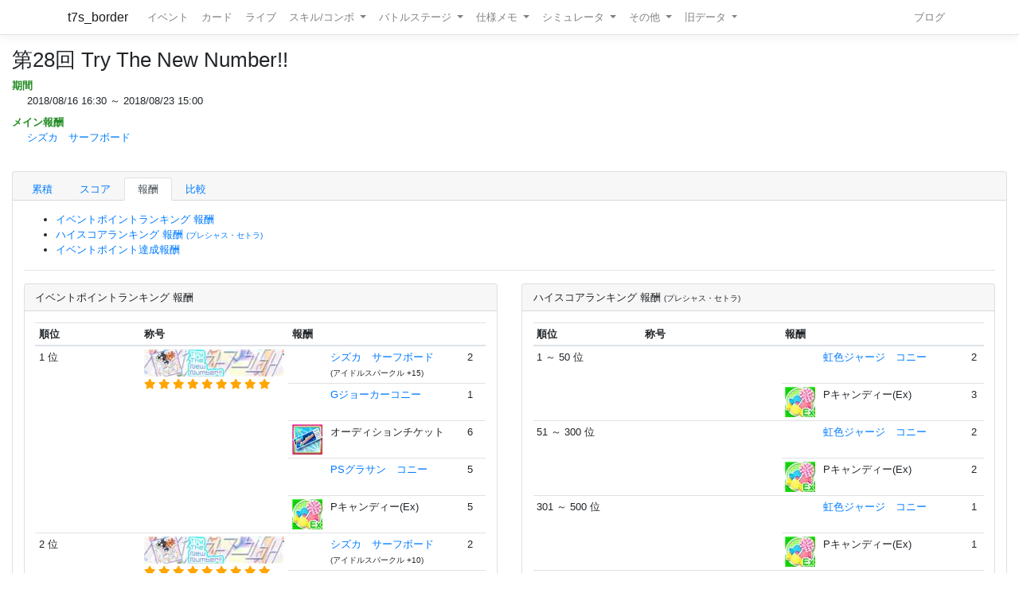

--- FILE ---
content_type: text/html; charset=utf-8
request_url: https://t7s.azurewebsites.net/event/reward/169
body_size: 12259
content:
<!DOCTYPE html>
<html>
<head>
    <meta charset="utf-8" />
    <meta name="viewport" content="width=device-width, initial-scale=1.0" />

        <title>&#x7B2C;28&#x56DE; Try The New Number!! - Tokyo 7th シスターズ イベントボーダー情報</title>
    
    
    
        <script src="https://cdnjs.cloudflare.com/ajax/libs/jquery/3.3.1/jquery.min.js" crossorigin="anonymous" integrity="sha256-FgpCb/KJQlLNfOu91ta32o/NMZxltwRo8QtmkMRdAu8=">
        </script>
<script>(window.jQuery||document.write("\u003Cscript src=\u0022/lib/jquery/dist/jquery.min.js\u0022 crossorigin=\u0022anonymous\u0022 integrity=\u0022sha256-FgpCb/KJQlLNfOu91ta32o/NMZxltwRo8QtmkMRdAu8=\u0022\u003E\u003C/script\u003E"));</script>
        <link rel="stylesheet" href="https://cdnjs.cloudflare.com/ajax/libs/twitter-bootstrap/4.1.3/css/bootstrap.min.css" crossorigin="anonymous" integrity="sha256-eSi1q2PG6J7g7ib17yAaWMcrr5GrtohYChqibrV7PBE=" />
<meta name="x-stylesheet-fallback-test" content="" class="sr-only" /><script>!function(a,b,c,d){var e,f=document,g=f.getElementsByTagName("SCRIPT"),h=g[g.length-1].previousElementSibling,i=f.defaultView&&f.defaultView.getComputedStyle?f.defaultView.getComputedStyle(h):h.currentStyle;if(i&&i[a]!==b)for(e=0;e<c.length;e++)f.write('<link href="'+c[e]+'" '+d+"/>")}("position","absolute",["/lib/bootstrap/dist/css/bootstrap.min.css"], "rel=\u0022stylesheet\u0022 crossorigin=\u0022anonymous\u0022 integrity=\u0022sha256-eSi1q2PG6J7g7ib17yAaWMcrr5GrtohYChqibrV7PBE=\u0022 ");</script>
        <script src="https://d3js.org/d3.v3.min.js"></script>
        <script type="text/javascript" src="https://cdnjs.cloudflare.com/ajax/libs/jquery.tablesorter/2.31.1/js/jquery.tablesorter.min.js"></script>
        <script type="text/javascript" src="https://cdnjs.cloudflare.com/ajax/libs/jquery.tablesorter/2.31.1/js/extras/jquery.metadata.min.js"></script>
        <script src="https://cdnjs.cloudflare.com/ajax/libs/echarts/5.4.3/echarts.min.js"></script>
        <link rel="stylesheet" href="/lib/font-awesome/css/font-awesome.css" />
        <link rel="stylesheet" href="https://use.fontawesome.com/releases/v5.8.1/css/all.css" integrity="sha384-50oBUHEmvpQ+1lW4y57PTFmhCaXp0ML5d60M1M7uH2+nqUivzIebhndOJK28anvf" crossorigin="anonymous">
        <link rel="stylesheet" href="/lib/nvd3/nv.d3.css" />
    
    <link rel="stylesheet" href="/css/site.css" />
    <link rel="stylesheet" href="/css/t7s-border.min.css" />
    
    <script src="/lib/nvd3/nv.d3.js?v=LSJZLlL6JgSJC-BzQeGmjh4ld3s-cofkn-D7pwNMXj8"></script>
</head>
<body>
    <header>
        <nav class="navbar navbar-expand-lg navbar-light bg-white text-dark border-bottom box-shadow mb-3">
            <div class="container">
                <a class="navbar-brand" href="/">t7s_border</a>
                <button class="navbar-toggler" type="button" data-toggle="collapse" data-target=".navbar-collapse" aria-controls="navbarSupportedContent"
                        aria-expanded="false" aria-label="Toggle navigation">
                    <span class="navbar-toggler-icon"></span>
                </button>
                <div class="navbar-collapse collapse d-lg-inline-flex">
                    <ul class="navbar-nav flex-grow-1 mr-auto">
                        <li class="nav-item">
                            <a class="nav-link" href="/event">イベント</a>
                        </li>
                        <li class="nav-item">
                            <a class="nav-link" href="/card">カード</a>
                        </li>
                        <li class="nav-item">
                            <a class="nav-link" href="/live">ライブ</a>
                        </li>
                        <li class="nav-item dropdown">
                            <a class="nav-link dropdown-toggle" href="#" id="navbarSkillComboDropdown" role="button" data-toggle="dropdown" aria-haspopup="true" aria-expanded="false">
                                スキル/コンボ
                            </a>
                            <div class="dropdown-menu" aria-labelledby="navbarSkillComboDropdown">
                                <a class="dropdown-item" href="/skill/leader">リーダースキル</a>
                                <a class="dropdown-item" href="/skill/member">メンバースキル</a>
                                <a class="dropdown-item" href="/skill/liveleader">ライブリーダースキル</a>
                                <a class="dropdown-item" href="/skill/livemember">ライブメンバースキル (7レーン)</a>
                                <a class="dropdown-item" href="/skill/livemember/classic">ライブメンバースキル (2レーン)</a>
                                <div class="dropdown-divider"></div>
                                <a class="dropdown-item" href="/combo">コンボ</a>
                                <a class="dropdown-item" href="/combo/calc">コンボ計算式</a>
                            </div>
                        </li>
                        <li class="nav-item dropdown">
                            <a class="nav-link dropdown-toggle" href="#" id="navbarBattleStageDropdown" role="button" data-toggle="dropdown" aria-haspopup="true" aria-expanded="false">
                                バトルステージ
                            </a>
                            <div class="dropdown-menu" aria-labelledby="navbarBattleStageDropdown">
                                <a class="dropdown-item" href="/battlestage/scout">ボス情報/スカウトバトル</a>
                                <a class="dropdown-item" href="/battlestage/legend">ボス情報/レジェンド</a>
                                <div class="dropdown-divider"></div>
                                <a class="dropdown-item" href="/battlestage/typeattackup">タイプ指定ATK UP カード一覧</a>
                            </div>
                        </li>
                        <li class="nav-item dropdown">
                            <a class="nav-link dropdown-toggle" href="#" id="navbarMemoDropdown" role="button" data-toggle="dropdown" aria-haspopup="true" aria-expanded="false">
                                仕様メモ
                            </a>
                            <div class="dropdown-menu" aria-labelledby="navbarMemoDropdown">
                                <a class="dropdown-item" href="/memo/battle">バトル関連</a>
                                <a class="dropdown-item" href="/memo/livestage2">ライブステージ</a>
                                <a class="dropdown-item" href="/memo/sparkle2">アイドルスパークル</a>
                                <a class="dropdown-item" href="/memo/ing/description2">i-n-g</a>
                                <div class="dropdown-divider"></div>
                                <a class="dropdown-item" href="/memo/battlive">VS B-A-T-T-L-I-V-E-!!</a>
                                <a class="dropdown-item" href="/memo/battlivesp">VS B-A-T-T-L-I-V-E-!! SP</a>
                                <a class="dropdown-item" href="/memo/perform">パフォーマッチ</a>
                                <a class="dropdown-item" href="/memo/nnlive">Try The New Number</a>
                                <a class="dropdown-item" href="/memo/livejack">7th Live Jack</a>
                                <a class="dropdown-item" href="/memo/livefesta">7th Live Festa</a>
                                <a class="dropdown-item" href="/memo/raid2">レイドイベント</a>
                                <a class="dropdown-item" href="/memo/episode">エピソードイベント</a>
                                <a class="dropdown-item" href="/memo/medlive">M-E-D-L-I-V-E-!!</a>
                                <a class="dropdown-item" href="/memo/guerrilla">GUERRILLA-SONIC!!</a>
                                <a class="dropdown-item" href="/memo/sisters">We are SISTERS!!</a>
                            </div>
                        </li>
                        <li class="nav-item dropdown">
                            <a class="nav-link dropdown-toggle" href="#" id="navbarDropdown" role="button" data-toggle="dropdown" aria-haspopup="true" aria-expanded="false">
                                シミュレータ
                            </a>
                            <div class="dropdown-menu" aria-labelledby="navbarSimulatorDropdown">
                                <a class="dropdown-item" href="/simulator/live">ライブステージシミュレータ</a>
                                <a class="dropdown-item" href="/simulator/battle">バトルシミュレータ</a>
                            </div>
                        </li>
                        <li class="nav-item dropdown">
                            <a class="nav-link dropdown-toggle" href="#" id="navbarDropdown" role="button" data-toggle="dropdown" aria-haspopup="true" aria-expanded="false">
                                その他
                            </a>
                            <div class="dropdown-menu" aria-labelledby="navbarDropdown">
                                <a class="dropdown-item" href="/level/player">プレイヤー経験値</a>
                                <a class="dropdown-item" href="/level/card">カード経験値</a>
                                <a class="dropdown-item" href="/level/ing">i-n-g経験値</a>
                                <div class="dropdown-divider"></div>
                                <a class="dropdown-item" href="/live/maxattack">最高ATK編成</a>
                                <div class="dropdown-divider"></div>
                                <a class="dropdown-item" href="/ing/ornament">コーデアイテム</a>
                                <a class="dropdown-item" href="/prize/starticket">スターチケット</a>
                                <a class="dropdown-item" href="/episode/intimate">親密度エピソード</a>
                                <a class="dropdown-item" href="/event/history">過去イベント履歴</a>
                            </div>
                        </li>
                        <li class="nav-item dropdown">
                            <a class="nav-link dropdown-toggle" href="#" id="navbarDropdown" role="button" data-toggle="dropdown" aria-haspopup="true" aria-expanded="false">
                                旧データ
                            </a>
                            <div class="dropdown-menu" aria-labelledby="navbarSimulatorDropdown">
                                <a class="dropdown-item" href="/scout">スカウト</a>
                                <a class="dropdown-item" href="/scout/daily">デイリースカウト</a>
                                <a class="dropdown-item" href="/scout/daily/boss">デイリースカウト/ボス</a>
                                <a class="dropdown-item" href="/scout/daily/history">デイリースカウト/ドロップ履歴</a>
                                <a class="dropdown-item" href="/scout/free">フリースカウト</a>
                                <a class="dropdown-item" href="/scout/collect">コレクト</a>
                                <a class="dropdown-item" href="/scout/character">キャラクター別ドロップ</a>
                                <div class="dropdown-divider"></div>
                                <a class="dropdown-item" href="/memo/livestage">仕様メモ/ライブステージ</a>
                                <a class="dropdown-item" href="/memo/raid">仕様メモ/レイドイベント</a>
                                <a class="dropdown-item" href="/memo/sparkle">仕様メモ/アイドルスパークル</a>
                                <a class="dropdown-item" href="/memo/ing/description">仕様メモ/i-n-g</a>
                                <a class="dropdown-item" href="/memo/bighalllive">仕様メモ/BIG HALL LIVE</a>
                                <div class="dropdown-divider"></div>
                                <a class="dropdown-item" href="/audition">その他/Special 7th Audition</a>
                            </div>
                        </li>
                    </ul>
                
                    <ul class="navbar-nav">
                        <li class="nav-item">
                            <a class="nav-link" href="http://t7s-border.hatenablog.jp/">ブログ</a>
                        </li>
                    </ul>
                </div>
            </div>
        </nav>
    </header>
    <div class="container-fluid">
        <main role="main" class="pb-3">
            
            <h2>&#x7B2C;28&#x56DE; Try The New Number!!</h2>


<dl class="event-info">
    <dt>期間</dt>
    <dd>
        2018/08/16 16:30 ～ 2018/08/23 15:00
    </dd>
    <dt>メイン報酬</dt>
    <dd>

        <a href="/card/467">
            &#x30B7;&#x30BA;&#x30AB;&#x3000;&#x30B5;&#x30FC;&#x30D5;&#x30DC;&#x30FC;&#x30C9;
        </a>
    </dd>
    
</dl>

            <hr style="visibility: hidden"/>

            

<div class="card">
    <div class="card-header">
        <ul class="nav nav-tabs card-header-tabs">
                <li class="nav-item">
                    <a class="nav-link " href="/event/169/0">&#x7D2F;&#x7A4D;</a>
                </li>
                <li class="nav-item">
                    <a class="nav-link " href="/event/169/2">&#x30B9;&#x30B3;&#x30A2;</a>
                </li>
            <li class="nav-item">
                <a class="nav-link active" href="/event/reward/169">報酬</a>
            </li>





            <li class="nav-item">
                <a class="nav-link " href="/event/compare/169">比較</a>
            </li>
        </ul>
    </div>

    <div class="card-body">


    <ul>
                <li>
                    <a href=#ranking-0-1>
                        &#x30A4;&#x30D9;&#x30F3;&#x30C8;&#x30DD;&#x30A4;&#x30F3;&#x30C8;&#x30E9;&#x30F3;&#x30AD;&#x30F3;&#x30B0; 報酬
                    </a>
                </li>
                <li>
                    <a href=#ranking-2-1>
                        &#x30CF;&#x30A4;&#x30B9;&#x30B3;&#x30A2;&#x30E9;&#x30F3;&#x30AD;&#x30F3;&#x30B0; 報酬 <small>(&#x30D7;&#x30EC;&#x30B7;&#x30E3;&#x30B9;&#x30FB;&#x30BB;&#x30C8;&#x30E9;)</small>
                    </a>
                </li>

            <li>
                <a href=#normal-0-1>
&#x30A4;&#x30D9;&#x30F3;&#x30C8;&#x30DD;&#x30A4;&#x30F3;&#x30C8;&#x9054;&#x6210;&#x5831;&#x916C;&#xD;&#xA;                </a>
            </li>
    </ul>




<hr />



<div class="row">
        <div class="col-12 col-xl-6">
            <a id=ranking-0-1></a>

            



<div class="card">
    <div class="card-header">&#x30A4;&#x30D9;&#x30F3;&#x30C8;&#x30DD;&#x30A4;&#x30F3;&#x30C8;&#x30E9;&#x30F3;&#x30AD;&#x30F3;&#x30B0; 報酬 <small></small></div>
    <div class="card-body">
        <table class="table table-sm">
            <colgroup span="1"></colgroup>
            <colgroup span="1" class="honor-image"></colgroup>
            <colgroup span="1" class="item-image"></colgroup>

            <thead>
                <tr>
                    <th>順位</th>
                    <th>称号</th>
                    <th colspan="3">報酬</th>
                </tr>
            </thead>

                    <tr>
                                <td rowspan="5">1 位</td>
                            <td class="mx-auto" style="width: 176px;" rowspan=5>


<div class="honor-image honor-image-03" style="background-position: -1760px -102px;" title="&#x7B2C;28&#x56DE; Try The New Number!!&#x3000;1&#x4F4D;"></div>
                                        <div>
                                                <i class="fa fa-star honor-rarity-star" aria-hidden="true"></i>
                                                <i class="fa fa-star honor-rarity-star" aria-hidden="true"></i>
                                                <i class="fa fa-star honor-rarity-star" aria-hidden="true"></i>
                                                <i class="fa fa-star honor-rarity-star" aria-hidden="true"></i>
                                                <i class="fa fa-star honor-rarity-star" aria-hidden="true"></i>
                                                <i class="fa fa-star honor-rarity-star" aria-hidden="true"></i>
                                                <i class="fa fa-star honor-rarity-star" aria-hidden="true"></i>
                                                <i class="fa fa-star honor-rarity-star" aria-hidden="true"></i>
                                                <i class="fa fa-star honor-rarity-star" aria-hidden="true"></i>
                                        </div>
                            </td>
                        <td>
                            



    <div class="card-face-image " style="background-position: -228px -874px;" title="&#x30B7;&#x30BA;&#x30AB;&#x3000;&#x30B5;&#x30FC;&#x30D5;&#x30DC;&#x30FC;&#x30C9;"></div>



                        </td>
                        <td>
                            
        <a href="/card/467">
            &#x30B7;&#x30BA;&#x30AB;&#x3000;&#x30B5;&#x30FC;&#x30D5;&#x30DC;&#x30FC;&#x30C9;
        </a>
            <br />
            <small>
                (&#x30A2;&#x30A4;&#x30C9;&#x30EB;&#x30B9;&#x30D1;&#x30FC;&#x30AF;&#x30EB; &#x2B;15)
            </small>

                        </td>
                        <td>
                            2
                        </td>
                    </tr>
                    <tr>
                        <td>
                            



    <div class="card-face-image " style="background-position: -266px -4256px;" title="G&#x30B8;&#x30E7;&#x30FC;&#x30AB;&#x30FC;&#x30B3;&#x30CB;&#x30FC;"></div>



                        </td>
                        <td>
                            
        <a href="/card/2248">
            G&#x30B8;&#x30E7;&#x30FC;&#x30AB;&#x30FC;&#x30B3;&#x30CB;&#x30FC;
        </a>

                        </td>
                        <td>
                            1
                        </td>
                    </tr>
                    <tr>
                        <td>
                            



<div class="item-image item-image-01" style="background-position: -190px -38px;" title="&#x30AA;&#x30FC;&#x30C7;&#x30A3;&#x30B7;&#x30E7;&#x30F3;&#x30C1;&#x30B1;&#x30C3;&#x30C8;"></div>


                        </td>
                        <td>
                            
&#x30AA;&#x30FC;&#x30C7;&#x30A3;&#x30B7;&#x30E7;&#x30F3;&#x30C1;&#x30B1;&#x30C3;&#x30C8;
                        </td>
                        <td>
                            6
                        </td>
                    </tr>
                    <tr>
                        <td>
                            



    <div class="card-face-image " style="background-position: -228px -4028px;" title="PS&#x30B0;&#x30E9;&#x30B5;&#x30F3;&#x3000;&#x30B3;&#x30CB;&#x30FC;"></div>



                        </td>
                        <td>
                            
        <a href="/card/2127">
            PS&#x30B0;&#x30E9;&#x30B5;&#x30F3;&#x3000;&#x30B3;&#x30CB;&#x30FC;
        </a>

                        </td>
                        <td>
                            5
                        </td>
                    </tr>
                    <tr>
                        <td>
                            



<div class="item-image item-image-01" style="background-position: -608px 0px;" title="P&#x30AD;&#x30E3;&#x30F3;&#x30C7;&#x30A3;&#x30FC;(Ex)"></div>


                        </td>
                        <td>
                            
P&#x30AD;&#x30E3;&#x30F3;&#x30C7;&#x30A3;&#x30FC;(Ex)
                        </td>
                        <td>
                            5
                        </td>
                    </tr>
                    <tr>
                                <td rowspan="5">2 位</td>
                            <td class="mx-auto" style="width: 176px;" rowspan=5>


<div class="honor-image honor-image-03" style="background-position: -1760px -102px;" title="&#x7B2C;28&#x56DE; Try The New Number!!&#x3000;2&#x4F4D;"></div>
                                        <div>
                                                <i class="fa fa-star honor-rarity-star" aria-hidden="true"></i>
                                                <i class="fa fa-star honor-rarity-star" aria-hidden="true"></i>
                                                <i class="fa fa-star honor-rarity-star" aria-hidden="true"></i>
                                                <i class="fa fa-star honor-rarity-star" aria-hidden="true"></i>
                                                <i class="fa fa-star honor-rarity-star" aria-hidden="true"></i>
                                                <i class="fa fa-star honor-rarity-star" aria-hidden="true"></i>
                                                <i class="fa fa-star honor-rarity-star" aria-hidden="true"></i>
                                                <i class="fa fa-star honor-rarity-star" aria-hidden="true"></i>
                                                <i class="fa fa-star honor-rarity-star" aria-hidden="true"></i>
                                        </div>
                            </td>
                        <td>
                            



    <div class="card-face-image " style="background-position: -228px -874px;" title="&#x30B7;&#x30BA;&#x30AB;&#x3000;&#x30B5;&#x30FC;&#x30D5;&#x30DC;&#x30FC;&#x30C9;"></div>



                        </td>
                        <td>
                            
        <a href="/card/467">
            &#x30B7;&#x30BA;&#x30AB;&#x3000;&#x30B5;&#x30FC;&#x30D5;&#x30DC;&#x30FC;&#x30C9;
        </a>
            <br />
            <small>
                (&#x30A2;&#x30A4;&#x30C9;&#x30EB;&#x30B9;&#x30D1;&#x30FC;&#x30AF;&#x30EB; &#x2B;10)
            </small>

                        </td>
                        <td>
                            2
                        </td>
                    </tr>
                    <tr>
                        <td>
                            



    <div class="card-face-image " style="background-position: -266px -4256px;" title="G&#x30B8;&#x30E7;&#x30FC;&#x30AB;&#x30FC;&#x30B3;&#x30CB;&#x30FC;"></div>



                        </td>
                        <td>
                            
        <a href="/card/2248">
            G&#x30B8;&#x30E7;&#x30FC;&#x30AB;&#x30FC;&#x30B3;&#x30CB;&#x30FC;
        </a>

                        </td>
                        <td>
                            1
                        </td>
                    </tr>
                    <tr>
                        <td>
                            



<div class="item-image item-image-01" style="background-position: -190px -38px;" title="&#x30AA;&#x30FC;&#x30C7;&#x30A3;&#x30B7;&#x30E7;&#x30F3;&#x30C1;&#x30B1;&#x30C3;&#x30C8;"></div>


                        </td>
                        <td>
                            
&#x30AA;&#x30FC;&#x30C7;&#x30A3;&#x30B7;&#x30E7;&#x30F3;&#x30C1;&#x30B1;&#x30C3;&#x30C8;
                        </td>
                        <td>
                            6
                        </td>
                    </tr>
                    <tr>
                        <td>
                            



    <div class="card-face-image " style="background-position: -228px -4028px;" title="PS&#x30B0;&#x30E9;&#x30B5;&#x30F3;&#x3000;&#x30B3;&#x30CB;&#x30FC;"></div>



                        </td>
                        <td>
                            
        <a href="/card/2127">
            PS&#x30B0;&#x30E9;&#x30B5;&#x30F3;&#x3000;&#x30B3;&#x30CB;&#x30FC;
        </a>

                        </td>
                        <td>
                            3
                        </td>
                    </tr>
                    <tr>
                        <td>
                            



<div class="item-image item-image-01" style="background-position: -608px 0px;" title="P&#x30AD;&#x30E3;&#x30F3;&#x30C7;&#x30A3;&#x30FC;(Ex)"></div>


                        </td>
                        <td>
                            
P&#x30AD;&#x30E3;&#x30F3;&#x30C7;&#x30A3;&#x30FC;(Ex)
                        </td>
                        <td>
                            3
                        </td>
                    </tr>
                    <tr>
                                <td rowspan="5">3 位</td>
                            <td class="mx-auto" style="width: 176px;" rowspan=5>


<div class="honor-image honor-image-03" style="background-position: -1760px -102px;" title="&#x7B2C;28&#x56DE; Try The New Number!!&#x3000;3&#x4F4D;"></div>
                                        <div>
                                                <i class="fa fa-star honor-rarity-star" aria-hidden="true"></i>
                                                <i class="fa fa-star honor-rarity-star" aria-hidden="true"></i>
                                                <i class="fa fa-star honor-rarity-star" aria-hidden="true"></i>
                                                <i class="fa fa-star honor-rarity-star" aria-hidden="true"></i>
                                                <i class="fa fa-star honor-rarity-star" aria-hidden="true"></i>
                                                <i class="fa fa-star honor-rarity-star" aria-hidden="true"></i>
                                                <i class="fa fa-star honor-rarity-star" aria-hidden="true"></i>
                                                <i class="fa fa-star honor-rarity-star" aria-hidden="true"></i>
                                                <i class="fa fa-star honor-rarity-star" aria-hidden="true"></i>
                                        </div>
                            </td>
                        <td>
                            



    <div class="card-face-image " style="background-position: -228px -874px;" title="&#x30B7;&#x30BA;&#x30AB;&#x3000;&#x30B5;&#x30FC;&#x30D5;&#x30DC;&#x30FC;&#x30C9;"></div>



                        </td>
                        <td>
                            
        <a href="/card/467">
            &#x30B7;&#x30BA;&#x30AB;&#x3000;&#x30B5;&#x30FC;&#x30D5;&#x30DC;&#x30FC;&#x30C9;
        </a>
            <br />
            <small>
                (&#x30A2;&#x30A4;&#x30C9;&#x30EB;&#x30B9;&#x30D1;&#x30FC;&#x30AF;&#x30EB; &#x2B;10)
            </small>

                        </td>
                        <td>
                            2
                        </td>
                    </tr>
                    <tr>
                        <td>
                            



    <div class="card-face-image " style="background-position: -266px -4256px;" title="G&#x30B8;&#x30E7;&#x30FC;&#x30AB;&#x30FC;&#x30B3;&#x30CB;&#x30FC;"></div>



                        </td>
                        <td>
                            
        <a href="/card/2248">
            G&#x30B8;&#x30E7;&#x30FC;&#x30AB;&#x30FC;&#x30B3;&#x30CB;&#x30FC;
        </a>

                        </td>
                        <td>
                            1
                        </td>
                    </tr>
                    <tr>
                        <td>
                            



<div class="item-image item-image-01" style="background-position: -190px -38px;" title="&#x30AA;&#x30FC;&#x30C7;&#x30A3;&#x30B7;&#x30E7;&#x30F3;&#x30C1;&#x30B1;&#x30C3;&#x30C8;"></div>


                        </td>
                        <td>
                            
&#x30AA;&#x30FC;&#x30C7;&#x30A3;&#x30B7;&#x30E7;&#x30F3;&#x30C1;&#x30B1;&#x30C3;&#x30C8;
                        </td>
                        <td>
                            6
                        </td>
                    </tr>
                    <tr>
                        <td>
                            



    <div class="card-face-image " style="background-position: -228px -4028px;" title="PS&#x30B0;&#x30E9;&#x30B5;&#x30F3;&#x3000;&#x30B3;&#x30CB;&#x30FC;"></div>



                        </td>
                        <td>
                            
        <a href="/card/2127">
            PS&#x30B0;&#x30E9;&#x30B5;&#x30F3;&#x3000;&#x30B3;&#x30CB;&#x30FC;
        </a>

                        </td>
                        <td>
                            2
                        </td>
                    </tr>
                    <tr>
                        <td>
                            



<div class="item-image item-image-01" style="background-position: -608px 0px;" title="P&#x30AD;&#x30E3;&#x30F3;&#x30C7;&#x30A3;&#x30FC;(Ex)"></div>


                        </td>
                        <td>
                            
P&#x30AD;&#x30E3;&#x30F3;&#x30C7;&#x30A3;&#x30FC;(Ex)
                        </td>
                        <td>
                            3
                        </td>
                    </tr>
                    <tr>
                                <td rowspan="5">4 ～ 10 位</td>
                            <td class="mx-auto" style="width: 176px;" rowspan=5>


<div class="honor-image honor-image-03" style="background-position: -1760px -102px;" title="&#x7B2C;28&#x56DE; Try The New Number!!&#x3000;4&#x4F4D;"></div>
                                        <div>
                                                <i class="fa fa-star honor-rarity-star" aria-hidden="true"></i>
                                                <i class="fa fa-star honor-rarity-star" aria-hidden="true"></i>
                                                <i class="fa fa-star honor-rarity-star" aria-hidden="true"></i>
                                                <i class="fa fa-star honor-rarity-star" aria-hidden="true"></i>
                                                <i class="fa fa-star honor-rarity-star" aria-hidden="true"></i>
                                                <i class="fa fa-star honor-rarity-star" aria-hidden="true"></i>
                                                <i class="fa fa-star honor-rarity-star" aria-hidden="true"></i>
                                                <i class="fa fa-star honor-rarity-star" aria-hidden="true"></i>
                                        </div>
                            </td>
                        <td>
                            



    <div class="card-face-image " style="background-position: -228px -874px;" title="&#x30B7;&#x30BA;&#x30AB;&#x3000;&#x30B5;&#x30FC;&#x30D5;&#x30DC;&#x30FC;&#x30C9;"></div>



                        </td>
                        <td>
                            
        <a href="/card/467">
            &#x30B7;&#x30BA;&#x30AB;&#x3000;&#x30B5;&#x30FC;&#x30D5;&#x30DC;&#x30FC;&#x30C9;
        </a>
            <br />
            <small>
                (&#x30A2;&#x30A4;&#x30C9;&#x30EB;&#x30B9;&#x30D1;&#x30FC;&#x30AF;&#x30EB; &#x2B;10)
            </small>

                        </td>
                        <td>
                            2
                        </td>
                    </tr>
                    <tr>
                        <td>
                            



    <div class="card-face-image " style="background-position: -266px -4256px;" title="G&#x30B8;&#x30E7;&#x30FC;&#x30AB;&#x30FC;&#x30B3;&#x30CB;&#x30FC;"></div>



                        </td>
                        <td>
                            
        <a href="/card/2248">
            G&#x30B8;&#x30E7;&#x30FC;&#x30AB;&#x30FC;&#x30B3;&#x30CB;&#x30FC;
        </a>

                        </td>
                        <td>
                            1
                        </td>
                    </tr>
                    <tr>
                        <td>
                            



<div class="item-image item-image-01" style="background-position: -190px -38px;" title="&#x30AA;&#x30FC;&#x30C7;&#x30A3;&#x30B7;&#x30E7;&#x30F3;&#x30C1;&#x30B1;&#x30C3;&#x30C8;"></div>


                        </td>
                        <td>
                            
&#x30AA;&#x30FC;&#x30C7;&#x30A3;&#x30B7;&#x30E7;&#x30F3;&#x30C1;&#x30B1;&#x30C3;&#x30C8;
                        </td>
                        <td>
                            6
                        </td>
                    </tr>
                    <tr>
                        <td>
                            



    <div class="card-face-image " style="background-position: -228px -4028px;" title="PS&#x30B0;&#x30E9;&#x30B5;&#x30F3;&#x3000;&#x30B3;&#x30CB;&#x30FC;"></div>



                        </td>
                        <td>
                            
        <a href="/card/2127">
            PS&#x30B0;&#x30E9;&#x30B5;&#x30F3;&#x3000;&#x30B3;&#x30CB;&#x30FC;
        </a>

                        </td>
                        <td>
                            1
                        </td>
                    </tr>
                    <tr>
                        <td>
                            



<div class="item-image item-image-01" style="background-position: -608px 0px;" title="P&#x30AD;&#x30E3;&#x30F3;&#x30C7;&#x30A3;&#x30FC;(Ex)"></div>


                        </td>
                        <td>
                            
P&#x30AD;&#x30E3;&#x30F3;&#x30C7;&#x30A3;&#x30FC;(Ex)
                        </td>
                        <td>
                            3
                        </td>
                    </tr>
                    <tr>
                                <td rowspan="5">11 ～ 30 位</td>
                            <td class="mx-auto" style="width: 176px;" rowspan=5>


<div class="honor-image honor-image-03" style="background-position: -1760px -102px;" title="&#x7B2C;28&#x56DE; Try The New Number!!&#x3000;11&#x4F4D;"></div>
                                        <div>
                                                <i class="fa fa-star honor-rarity-star" aria-hidden="true"></i>
                                                <i class="fa fa-star honor-rarity-star" aria-hidden="true"></i>
                                                <i class="fa fa-star honor-rarity-star" aria-hidden="true"></i>
                                                <i class="fa fa-star honor-rarity-star" aria-hidden="true"></i>
                                                <i class="fa fa-star honor-rarity-star" aria-hidden="true"></i>
                                                <i class="fa fa-star honor-rarity-star" aria-hidden="true"></i>
                                                <i class="fa fa-star honor-rarity-star" aria-hidden="true"></i>
                                        </div>
                            </td>
                        <td>
                            



    <div class="card-face-image " style="background-position: -228px -874px;" title="&#x30B7;&#x30BA;&#x30AB;&#x3000;&#x30B5;&#x30FC;&#x30D5;&#x30DC;&#x30FC;&#x30C9;"></div>



                        </td>
                        <td>
                            
        <a href="/card/467">
            &#x30B7;&#x30BA;&#x30AB;&#x3000;&#x30B5;&#x30FC;&#x30D5;&#x30DC;&#x30FC;&#x30C9;
        </a>
            <br />
            <small>
                (&#x30A2;&#x30A4;&#x30C9;&#x30EB;&#x30B9;&#x30D1;&#x30FC;&#x30AF;&#x30EB; &#x2B;8)
            </small>

                        </td>
                        <td>
                            2
                        </td>
                    </tr>
                    <tr>
                        <td>
                            



    <div class="card-face-image " style="background-position: -266px -4256px;" title="G&#x30B8;&#x30E7;&#x30FC;&#x30AB;&#x30FC;&#x30B3;&#x30CB;&#x30FC;"></div>



                        </td>
                        <td>
                            
        <a href="/card/2248">
            G&#x30B8;&#x30E7;&#x30FC;&#x30AB;&#x30FC;&#x30B3;&#x30CB;&#x30FC;
        </a>

                        </td>
                        <td>
                            1
                        </td>
                    </tr>
                    <tr>
                        <td>
                            



<div class="item-image item-image-01" style="background-position: -190px -38px;" title="&#x30AA;&#x30FC;&#x30C7;&#x30A3;&#x30B7;&#x30E7;&#x30F3;&#x30C1;&#x30B1;&#x30C3;&#x30C8;"></div>


                        </td>
                        <td>
                            
&#x30AA;&#x30FC;&#x30C7;&#x30A3;&#x30B7;&#x30E7;&#x30F3;&#x30C1;&#x30B1;&#x30C3;&#x30C8;
                        </td>
                        <td>
                            5
                        </td>
                    </tr>
                    <tr>
                        <td>
                            



    <div class="card-face-image " style="background-position: -190px -4028px;" title="GS&#x30B0;&#x30E9;&#x30B5;&#x30F3;&#x3000;&#x30B3;&#x30CB;&#x30FC;"></div>



                        </td>
                        <td>
                            
        <a href="/card/2126">
            GS&#x30B0;&#x30E9;&#x30B5;&#x30F3;&#x3000;&#x30B3;&#x30CB;&#x30FC;
        </a>

                        </td>
                        <td>
                            2
                        </td>
                    </tr>
                    <tr>
                        <td>
                            



<div class="item-image item-image-01" style="background-position: -608px 0px;" title="P&#x30AD;&#x30E3;&#x30F3;&#x30C7;&#x30A3;&#x30FC;(Ex)"></div>


                        </td>
                        <td>
                            
P&#x30AD;&#x30E3;&#x30F3;&#x30C7;&#x30A3;&#x30FC;(Ex)
                        </td>
                        <td>
                            3
                        </td>
                    </tr>
                    <tr>
                                <td rowspan="5">31 ～ 50 位</td>
                            <td class="mx-auto" style="width: 176px;" rowspan=5>


<div class="honor-image honor-image-03" style="background-position: -1760px -102px;" title="&#x7B2C;28&#x56DE; Try The New Number!!&#x3000;31&#x4F4D;"></div>
                                        <div>
                                                <i class="fa fa-star honor-rarity-star" aria-hidden="true"></i>
                                                <i class="fa fa-star honor-rarity-star" aria-hidden="true"></i>
                                                <i class="fa fa-star honor-rarity-star" aria-hidden="true"></i>
                                                <i class="fa fa-star honor-rarity-star" aria-hidden="true"></i>
                                                <i class="fa fa-star honor-rarity-star" aria-hidden="true"></i>
                                                <i class="fa fa-star honor-rarity-star" aria-hidden="true"></i>
                                        </div>
                            </td>
                        <td>
                            



    <div class="card-face-image " style="background-position: -228px -874px;" title="&#x30B7;&#x30BA;&#x30AB;&#x3000;&#x30B5;&#x30FC;&#x30D5;&#x30DC;&#x30FC;&#x30C9;"></div>



                        </td>
                        <td>
                            
        <a href="/card/467">
            &#x30B7;&#x30BA;&#x30AB;&#x3000;&#x30B5;&#x30FC;&#x30D5;&#x30DC;&#x30FC;&#x30C9;
        </a>
            <br />
            <small>
                (&#x30A2;&#x30A4;&#x30C9;&#x30EB;&#x30B9;&#x30D1;&#x30FC;&#x30AF;&#x30EB; &#x2B;8)
            </small>

                        </td>
                        <td>
                            2
                        </td>
                    </tr>
                    <tr>
                        <td>
                            



    <div class="card-face-image " style="background-position: -266px -4256px;" title="G&#x30B8;&#x30E7;&#x30FC;&#x30AB;&#x30FC;&#x30B3;&#x30CB;&#x30FC;"></div>



                        </td>
                        <td>
                            
        <a href="/card/2248">
            G&#x30B8;&#x30E7;&#x30FC;&#x30AB;&#x30FC;&#x30B3;&#x30CB;&#x30FC;
        </a>

                        </td>
                        <td>
                            1
                        </td>
                    </tr>
                    <tr>
                        <td>
                            



<div class="item-image item-image-01" style="background-position: -190px -38px;" title="&#x30AA;&#x30FC;&#x30C7;&#x30A3;&#x30B7;&#x30E7;&#x30F3;&#x30C1;&#x30B1;&#x30C3;&#x30C8;"></div>


                        </td>
                        <td>
                            
&#x30AA;&#x30FC;&#x30C7;&#x30A3;&#x30B7;&#x30E7;&#x30F3;&#x30C1;&#x30B1;&#x30C3;&#x30C8;
                        </td>
                        <td>
                            5
                        </td>
                    </tr>
                    <tr>
                        <td>
                            



    <div class="card-face-image " style="background-position: -190px -4028px;" title="GS&#x30B0;&#x30E9;&#x30B5;&#x30F3;&#x3000;&#x30B3;&#x30CB;&#x30FC;"></div>



                        </td>
                        <td>
                            
        <a href="/card/2126">
            GS&#x30B0;&#x30E9;&#x30B5;&#x30F3;&#x3000;&#x30B3;&#x30CB;&#x30FC;
        </a>

                        </td>
                        <td>
                            2
                        </td>
                    </tr>
                    <tr>
                        <td>
                            



<div class="item-image item-image-01" style="background-position: -608px 0px;" title="P&#x30AD;&#x30E3;&#x30F3;&#x30C7;&#x30A3;&#x30FC;(Ex)"></div>


                        </td>
                        <td>
                            
P&#x30AD;&#x30E3;&#x30F3;&#x30C7;&#x30A3;&#x30FC;(Ex)
                        </td>
                        <td>
                            2
                        </td>
                    </tr>
                    <tr>
                                <td rowspan="4">51 ～ 100 位</td>
                            <td class="mx-auto" style="width: 176px;" rowspan=4>


<div class="honor-image honor-image-03" style="background-position: -1760px -102px;" title="&#x7B2C;28&#x56DE; Try The New Number!!&#x3000;51&#x4F4D;"></div>
                                        <div>
                                                <i class="fa fa-star honor-rarity-star" aria-hidden="true"></i>
                                                <i class="fa fa-star honor-rarity-star" aria-hidden="true"></i>
                                                <i class="fa fa-star honor-rarity-star" aria-hidden="true"></i>
                                                <i class="fa fa-star honor-rarity-star" aria-hidden="true"></i>
                                                <i class="fa fa-star honor-rarity-star" aria-hidden="true"></i>
                                        </div>
                            </td>
                        <td>
                            



    <div class="card-face-image " style="background-position: -228px -874px;" title="&#x30B7;&#x30BA;&#x30AB;&#x3000;&#x30B5;&#x30FC;&#x30D5;&#x30DC;&#x30FC;&#x30C9;"></div>



                        </td>
                        <td>
                            
        <a href="/card/467">
            &#x30B7;&#x30BA;&#x30AB;&#x3000;&#x30B5;&#x30FC;&#x30D5;&#x30DC;&#x30FC;&#x30C9;
        </a>
            <br />
            <small>
                (&#x30A2;&#x30A4;&#x30C9;&#x30EB;&#x30B9;&#x30D1;&#x30FC;&#x30AF;&#x30EB; &#x2B;8)
            </small>

                        </td>
                        <td>
                            2
                        </td>
                    </tr>
                    <tr>
                        <td>
                            



<div class="item-image item-image-01" style="background-position: -190px -38px;" title="&#x30AA;&#x30FC;&#x30C7;&#x30A3;&#x30B7;&#x30E7;&#x30F3;&#x30C1;&#x30B1;&#x30C3;&#x30C8;"></div>


                        </td>
                        <td>
                            
&#x30AA;&#x30FC;&#x30C7;&#x30A3;&#x30B7;&#x30E7;&#x30F3;&#x30C1;&#x30B1;&#x30C3;&#x30C8;
                        </td>
                        <td>
                            4
                        </td>
                    </tr>
                    <tr>
                        <td>
                            



    <div class="card-face-image " style="background-position: -190px -4028px;" title="GS&#x30B0;&#x30E9;&#x30B5;&#x30F3;&#x3000;&#x30B3;&#x30CB;&#x30FC;"></div>



                        </td>
                        <td>
                            
        <a href="/card/2126">
            GS&#x30B0;&#x30E9;&#x30B5;&#x30F3;&#x3000;&#x30B3;&#x30CB;&#x30FC;
        </a>

                        </td>
                        <td>
                            2
                        </td>
                    </tr>
                    <tr>
                        <td>
                            



<div class="item-image item-image-01" style="background-position: -608px 0px;" title="P&#x30AD;&#x30E3;&#x30F3;&#x30C7;&#x30A3;&#x30FC;(Ex)"></div>


                        </td>
                        <td>
                            
P&#x30AD;&#x30E3;&#x30F3;&#x30C7;&#x30A3;&#x30FC;(Ex)
                        </td>
                        <td>
                            2
                        </td>
                    </tr>
                    <tr>
                                <td rowspan="4">101 ～ 300 位</td>
                            <td class="mx-auto" style="width: 176px;" rowspan=4>


<div class="honor-image honor-image-03" style="background-position: -1760px -102px;" title="&#x7B2C;28&#x56DE; Try The New Number!!&#x3000;101&#x4F4D;"></div>
                                        <div>
                                                <i class="fa fa-star honor-rarity-star" aria-hidden="true"></i>
                                                <i class="fa fa-star honor-rarity-star" aria-hidden="true"></i>
                                                <i class="fa fa-star honor-rarity-star" aria-hidden="true"></i>
                                                <i class="fa fa-star honor-rarity-star" aria-hidden="true"></i>
                                        </div>
                            </td>
                        <td>
                            



    <div class="card-face-image " style="background-position: -228px -874px;" title="&#x30B7;&#x30BA;&#x30AB;&#x3000;&#x30B5;&#x30FC;&#x30D5;&#x30DC;&#x30FC;&#x30C9;"></div>



                        </td>
                        <td>
                            
        <a href="/card/467">
            &#x30B7;&#x30BA;&#x30AB;&#x3000;&#x30B5;&#x30FC;&#x30D5;&#x30DC;&#x30FC;&#x30C9;
        </a>
            <br />
            <small>
                (&#x30A2;&#x30A4;&#x30C9;&#x30EB;&#x30B9;&#x30D1;&#x30FC;&#x30AF;&#x30EB; &#x2B;5)
            </small>

                        </td>
                        <td>
                            2
                        </td>
                    </tr>
                    <tr>
                        <td>
                            



<div class="item-image item-image-01" style="background-position: -190px -38px;" title="&#x30AA;&#x30FC;&#x30C7;&#x30A3;&#x30B7;&#x30E7;&#x30F3;&#x30C1;&#x30B1;&#x30C3;&#x30C8;"></div>


                        </td>
                        <td>
                            
&#x30AA;&#x30FC;&#x30C7;&#x30A3;&#x30B7;&#x30E7;&#x30F3;&#x30C1;&#x30B1;&#x30C3;&#x30C8;
                        </td>
                        <td>
                            4
                        </td>
                    </tr>
                    <tr>
                        <td>
                            



    <div class="card-face-image " style="background-position: -190px -4028px;" title="GS&#x30B0;&#x30E9;&#x30B5;&#x30F3;&#x3000;&#x30B3;&#x30CB;&#x30FC;"></div>



                        </td>
                        <td>
                            
        <a href="/card/2126">
            GS&#x30B0;&#x30E9;&#x30B5;&#x30F3;&#x3000;&#x30B3;&#x30CB;&#x30FC;
        </a>

                        </td>
                        <td>
                            1
                        </td>
                    </tr>
                    <tr>
                        <td>
                            



<div class="item-image item-image-01" style="background-position: -608px 0px;" title="P&#x30AD;&#x30E3;&#x30F3;&#x30C7;&#x30A3;&#x30FC;(Ex)"></div>


                        </td>
                        <td>
                            
P&#x30AD;&#x30E3;&#x30F3;&#x30C7;&#x30A3;&#x30FC;(Ex)
                        </td>
                        <td>
                            2
                        </td>
                    </tr>
                    <tr>
                                <td rowspan="4">301 ～ 500 位</td>
                            <td class="mx-auto" style="width: 176px;" rowspan=4>


<div class="honor-image honor-image-03" style="background-position: -1760px -102px;" title="&#x7B2C;28&#x56DE; Try The New Number!!&#x3000;301&#x4F4D;"></div>
                                        <div>
                                                <i class="fa fa-star honor-rarity-star" aria-hidden="true"></i>
                                                <i class="fa fa-star honor-rarity-star" aria-hidden="true"></i>
                                                <i class="fa fa-star honor-rarity-star" aria-hidden="true"></i>
                                        </div>
                            </td>
                        <td>
                            



    <div class="card-face-image " style="background-position: -228px -874px;" title="&#x30B7;&#x30BA;&#x30AB;&#x3000;&#x30B5;&#x30FC;&#x30D5;&#x30DC;&#x30FC;&#x30C9;"></div>



                        </td>
                        <td>
                            
        <a href="/card/467">
            &#x30B7;&#x30BA;&#x30AB;&#x3000;&#x30B5;&#x30FC;&#x30D5;&#x30DC;&#x30FC;&#x30C9;
        </a>
            <br />
            <small>
                (&#x30A2;&#x30A4;&#x30C9;&#x30EB;&#x30B9;&#x30D1;&#x30FC;&#x30AF;&#x30EB; &#x2B;3)
            </small>

                        </td>
                        <td>
                            2
                        </td>
                    </tr>
                    <tr>
                        <td>
                            



<div class="item-image item-image-01" style="background-position: -190px -38px;" title="&#x30AA;&#x30FC;&#x30C7;&#x30A3;&#x30B7;&#x30E7;&#x30F3;&#x30C1;&#x30B1;&#x30C3;&#x30C8;"></div>


                        </td>
                        <td>
                            
&#x30AA;&#x30FC;&#x30C7;&#x30A3;&#x30B7;&#x30E7;&#x30F3;&#x30C1;&#x30B1;&#x30C3;&#x30C8;
                        </td>
                        <td>
                            3
                        </td>
                    </tr>
                    <tr>
                        <td>
                            



    <div class="card-face-image " style="background-position: -190px -4028px;" title="GS&#x30B0;&#x30E9;&#x30B5;&#x30F3;&#x3000;&#x30B3;&#x30CB;&#x30FC;"></div>



                        </td>
                        <td>
                            
        <a href="/card/2126">
            GS&#x30B0;&#x30E9;&#x30B5;&#x30F3;&#x3000;&#x30B3;&#x30CB;&#x30FC;
        </a>

                        </td>
                        <td>
                            1
                        </td>
                    </tr>
                    <tr>
                        <td>
                            



<div class="item-image item-image-01" style="background-position: -608px 0px;" title="P&#x30AD;&#x30E3;&#x30F3;&#x30C7;&#x30A3;&#x30FC;(Ex)"></div>


                        </td>
                        <td>
                            
P&#x30AD;&#x30E3;&#x30F3;&#x30C7;&#x30A3;&#x30FC;(Ex)
                        </td>
                        <td>
                            2
                        </td>
                    </tr>
                    <tr>
                                <td rowspan="4">501 ～ 1000 位</td>
                            <td class="mx-auto" style="width: 176px;" rowspan=4>


<div class="honor-image honor-image-03" style="background-position: -1760px -102px;" title="&#x7B2C;28&#x56DE; Try The New Number!!&#x3000;501&#x4F4D;"></div>
                                        <div>
                                                <i class="fa fa-star honor-rarity-star" aria-hidden="true"></i>
                                                <i class="fa fa-star honor-rarity-star" aria-hidden="true"></i>
                                                <i class="fa fa-star honor-rarity-star" aria-hidden="true"></i>
                                        </div>
                            </td>
                        <td>
                            



    <div class="card-face-image " style="background-position: -228px -874px;" title="&#x30B7;&#x30BA;&#x30AB;&#x3000;&#x30B5;&#x30FC;&#x30D5;&#x30DC;&#x30FC;&#x30C9;"></div>



                        </td>
                        <td>
                            
        <a href="/card/467">
            &#x30B7;&#x30BA;&#x30AB;&#x3000;&#x30B5;&#x30FC;&#x30D5;&#x30DC;&#x30FC;&#x30C9;
        </a>
            <br />
            <small>
                (&#x30A2;&#x30A4;&#x30C9;&#x30EB;&#x30B9;&#x30D1;&#x30FC;&#x30AF;&#x30EB; &#x2B;3)
            </small>

                        </td>
                        <td>
                            1
                        </td>
                    </tr>
                    <tr>
                        <td>
                            



<div class="item-image item-image-01" style="background-position: -190px -38px;" title="&#x30AA;&#x30FC;&#x30C7;&#x30A3;&#x30B7;&#x30E7;&#x30F3;&#x30C1;&#x30B1;&#x30C3;&#x30C8;"></div>


                        </td>
                        <td>
                            
&#x30AA;&#x30FC;&#x30C7;&#x30A3;&#x30B7;&#x30E7;&#x30F3;&#x30C1;&#x30B1;&#x30C3;&#x30C8;
                        </td>
                        <td>
                            3
                        </td>
                    </tr>
                    <tr>
                        <td>
                            



    <div class="card-face-image " style="background-position: -152px -4028px;" title="SS&#x30B0;&#x30E9;&#x30B5;&#x30F3;&#x3000;&#x30B3;&#x30CB;&#x30FC;"></div>



                        </td>
                        <td>
                            
        <a href="/card/2125">
            SS&#x30B0;&#x30E9;&#x30B5;&#x30F3;&#x3000;&#x30B3;&#x30CB;&#x30FC;
        </a>

                        </td>
                        <td>
                            3
                        </td>
                    </tr>
                    <tr>
                        <td>
                            



<div class="item-image item-image-01" style="background-position: -570px 0px;" title="P&#x30AD;&#x30E3;&#x30F3;&#x30C7;&#x30A3;&#x30FC;(L)"></div>


                        </td>
                        <td>
                            
P&#x30AD;&#x30E3;&#x30F3;&#x30C7;&#x30A3;&#x30FC;(L)
                        </td>
                        <td>
                            4
                        </td>
                    </tr>
                    <tr>
                                <td rowspan="4">1001 ～ 1500 位</td>
                            <td class="mx-auto" style="width: 176px;" rowspan=4>
                            </td>
                        <td>
                            



    <div class="card-face-image " style="background-position: -228px -874px;" title="&#x30B7;&#x30BA;&#x30AB;&#x3000;&#x30B5;&#x30FC;&#x30D5;&#x30DC;&#x30FC;&#x30C9;"></div>



                        </td>
                        <td>
                            
        <a href="/card/467">
            &#x30B7;&#x30BA;&#x30AB;&#x3000;&#x30B5;&#x30FC;&#x30D5;&#x30DC;&#x30FC;&#x30C9;
        </a>

                        </td>
                        <td>
                            1
                        </td>
                    </tr>
                    <tr>
                        <td>
                            



<div class="item-image item-image-01" style="background-position: -190px -38px;" title="&#x30AA;&#x30FC;&#x30C7;&#x30A3;&#x30B7;&#x30E7;&#x30F3;&#x30C1;&#x30B1;&#x30C3;&#x30C8;"></div>


                        </td>
                        <td>
                            
&#x30AA;&#x30FC;&#x30C7;&#x30A3;&#x30B7;&#x30E7;&#x30F3;&#x30C1;&#x30B1;&#x30C3;&#x30C8;
                        </td>
                        <td>
                            3
                        </td>
                    </tr>
                    <tr>
                        <td>
                            



    <div class="card-face-image " style="background-position: -152px -4028px;" title="SS&#x30B0;&#x30E9;&#x30B5;&#x30F3;&#x3000;&#x30B3;&#x30CB;&#x30FC;"></div>



                        </td>
                        <td>
                            
        <a href="/card/2125">
            SS&#x30B0;&#x30E9;&#x30B5;&#x30F3;&#x3000;&#x30B3;&#x30CB;&#x30FC;
        </a>

                        </td>
                        <td>
                            2
                        </td>
                    </tr>
                    <tr>
                        <td>
                            



<div class="item-image item-image-01" style="background-position: -570px 0px;" title="P&#x30AD;&#x30E3;&#x30F3;&#x30C7;&#x30A3;&#x30FC;(L)"></div>


                        </td>
                        <td>
                            
P&#x30AD;&#x30E3;&#x30F3;&#x30C7;&#x30A3;&#x30FC;(L)
                        </td>
                        <td>
                            4
                        </td>
                    </tr>
                    <tr>
                                <td rowspan="4">1501 ～ 2000 位</td>
                            <td class="mx-auto" style="width: 176px;" rowspan=4>
                            </td>
                        <td>
                            



    <div class="card-face-image " style="background-position: -228px -874px;" title="&#x30B7;&#x30BA;&#x30AB;&#x3000;&#x30B5;&#x30FC;&#x30D5;&#x30DC;&#x30FC;&#x30C9;"></div>



                        </td>
                        <td>
                            
        <a href="/card/467">
            &#x30B7;&#x30BA;&#x30AB;&#x3000;&#x30B5;&#x30FC;&#x30D5;&#x30DC;&#x30FC;&#x30C9;
        </a>

                        </td>
                        <td>
                            1
                        </td>
                    </tr>
                    <tr>
                        <td>
                            



<div class="item-image item-image-01" style="background-position: -190px -38px;" title="&#x30AA;&#x30FC;&#x30C7;&#x30A3;&#x30B7;&#x30E7;&#x30F3;&#x30C1;&#x30B1;&#x30C3;&#x30C8;"></div>


                        </td>
                        <td>
                            
&#x30AA;&#x30FC;&#x30C7;&#x30A3;&#x30B7;&#x30E7;&#x30F3;&#x30C1;&#x30B1;&#x30C3;&#x30C8;
                        </td>
                        <td>
                            2
                        </td>
                    </tr>
                    <tr>
                        <td>
                            



    <div class="card-face-image " style="background-position: -152px -4028px;" title="SS&#x30B0;&#x30E9;&#x30B5;&#x30F3;&#x3000;&#x30B3;&#x30CB;&#x30FC;"></div>



                        </td>
                        <td>
                            
        <a href="/card/2125">
            SS&#x30B0;&#x30E9;&#x30B5;&#x30F3;&#x3000;&#x30B3;&#x30CB;&#x30FC;
        </a>

                        </td>
                        <td>
                            1
                        </td>
                    </tr>
                    <tr>
                        <td>
                            



<div class="item-image item-image-01" style="background-position: -570px 0px;" title="P&#x30AD;&#x30E3;&#x30F3;&#x30C7;&#x30A3;&#x30FC;(L)"></div>


                        </td>
                        <td>
                            
P&#x30AD;&#x30E3;&#x30F3;&#x30C7;&#x30A3;&#x30FC;(L)
                        </td>
                        <td>
                            4
                        </td>
                    </tr>
                    <tr>
                                <td rowspan="4">2001 ～ 2500 位</td>
                            <td class="mx-auto" style="width: 176px;" rowspan=4>
                            </td>
                        <td>
                            



    <div class="card-face-image " style="background-position: -228px -874px;" title="&#x30B7;&#x30BA;&#x30AB;&#x3000;&#x30B5;&#x30FC;&#x30D5;&#x30DC;&#x30FC;&#x30C9;"></div>



                        </td>
                        <td>
                            
        <a href="/card/467">
            &#x30B7;&#x30BA;&#x30AB;&#x3000;&#x30B5;&#x30FC;&#x30D5;&#x30DC;&#x30FC;&#x30C9;
        </a>

                        </td>
                        <td>
                            1
                        </td>
                    </tr>
                    <tr>
                        <td>
                            



<div class="item-image item-image-01" style="background-position: -190px -38px;" title="&#x30AA;&#x30FC;&#x30C7;&#x30A3;&#x30B7;&#x30E7;&#x30F3;&#x30C1;&#x30B1;&#x30C3;&#x30C8;"></div>


                        </td>
                        <td>
                            
&#x30AA;&#x30FC;&#x30C7;&#x30A3;&#x30B7;&#x30E7;&#x30F3;&#x30C1;&#x30B1;&#x30C3;&#x30C8;
                        </td>
                        <td>
                            2
                        </td>
                    </tr>
                    <tr>
                        <td>
                            



    <div class="card-face-image " style="background-position: -152px -4028px;" title="SS&#x30B0;&#x30E9;&#x30B5;&#x30F3;&#x3000;&#x30B3;&#x30CB;&#x30FC;"></div>



                        </td>
                        <td>
                            
        <a href="/card/2125">
            SS&#x30B0;&#x30E9;&#x30B5;&#x30F3;&#x3000;&#x30B3;&#x30CB;&#x30FC;
        </a>

                        </td>
                        <td>
                            1
                        </td>
                    </tr>
                    <tr>
                        <td>
                            



<div class="item-image item-image-01" style="background-position: -570px 0px;" title="P&#x30AD;&#x30E3;&#x30F3;&#x30C7;&#x30A3;&#x30FC;(L)"></div>


                        </td>
                        <td>
                            
P&#x30AD;&#x30E3;&#x30F3;&#x30C7;&#x30A3;&#x30FC;(L)
                        </td>
                        <td>
                            3
                        </td>
                    </tr>
                    <tr>
                                <td rowspan="4">2501 ～ 3000 位</td>
                            <td class="mx-auto" style="width: 176px;" rowspan=4>
                            </td>
                        <td>
                            



    <div class="card-face-image " style="background-position: -228px -874px;" title="&#x30B7;&#x30BA;&#x30AB;&#x3000;&#x30B5;&#x30FC;&#x30D5;&#x30DC;&#x30FC;&#x30C9;"></div>



                        </td>
                        <td>
                            
        <a href="/card/467">
            &#x30B7;&#x30BA;&#x30AB;&#x3000;&#x30B5;&#x30FC;&#x30D5;&#x30DC;&#x30FC;&#x30C9;
        </a>

                        </td>
                        <td>
                            1
                        </td>
                    </tr>
                    <tr>
                        <td>
                            



<div class="item-image item-image-01" style="background-position: -190px -38px;" title="&#x30AA;&#x30FC;&#x30C7;&#x30A3;&#x30B7;&#x30E7;&#x30F3;&#x30C1;&#x30B1;&#x30C3;&#x30C8;"></div>


                        </td>
                        <td>
                            
&#x30AA;&#x30FC;&#x30C7;&#x30A3;&#x30B7;&#x30E7;&#x30F3;&#x30C1;&#x30B1;&#x30C3;&#x30C8;
                        </td>
                        <td>
                            2
                        </td>
                    </tr>
                    <tr>
                        <td>
                            



    <div class="card-face-image " style="background-position: -114px -4028px;" title="BS&#x30B0;&#x30E9;&#x30B5;&#x30F3;&#x3000;&#x30B3;&#x30CB;&#x30FC;"></div>



                        </td>
                        <td>
                            
        <a href="/card/2124">
            BS&#x30B0;&#x30E9;&#x30B5;&#x30F3;&#x3000;&#x30B3;&#x30CB;&#x30FC;
        </a>

                        </td>
                        <td>
                            3
                        </td>
                    </tr>
                    <tr>
                        <td>
                            



<div class="item-image item-image-01" style="background-position: -570px 0px;" title="P&#x30AD;&#x30E3;&#x30F3;&#x30C7;&#x30A3;&#x30FC;(L)"></div>


                        </td>
                        <td>
                            
P&#x30AD;&#x30E3;&#x30F3;&#x30C7;&#x30A3;&#x30FC;(L)
                        </td>
                        <td>
                            3
                        </td>
                    </tr>
                    <tr>
                                <td rowspan="3">3001 ～ 5000 位</td>
                            <td class="mx-auto" style="width: 176px;" rowspan=3>
                            </td>
                        <td>
                            



<div class="item-image item-image-01" style="background-position: -190px -38px;" title="&#x30AA;&#x30FC;&#x30C7;&#x30A3;&#x30B7;&#x30E7;&#x30F3;&#x30C1;&#x30B1;&#x30C3;&#x30C8;"></div>


                        </td>
                        <td>
                            
&#x30AA;&#x30FC;&#x30C7;&#x30A3;&#x30B7;&#x30E7;&#x30F3;&#x30C1;&#x30B1;&#x30C3;&#x30C8;
                        </td>
                        <td>
                            1
                        </td>
                    </tr>
                    <tr>
                        <td>
                            



    <div class="card-face-image " style="background-position: -114px -4028px;" title="BS&#x30B0;&#x30E9;&#x30B5;&#x30F3;&#x3000;&#x30B3;&#x30CB;&#x30FC;"></div>



                        </td>
                        <td>
                            
        <a href="/card/2124">
            BS&#x30B0;&#x30E9;&#x30B5;&#x30F3;&#x3000;&#x30B3;&#x30CB;&#x30FC;
        </a>

                        </td>
                        <td>
                            3
                        </td>
                    </tr>
                    <tr>
                        <td>
                            



<div class="item-image item-image-01" style="background-position: -570px 0px;" title="P&#x30AD;&#x30E3;&#x30F3;&#x30C7;&#x30A3;&#x30FC;(L)"></div>


                        </td>
                        <td>
                            
P&#x30AD;&#x30E3;&#x30F3;&#x30C7;&#x30A3;&#x30FC;(L)
                        </td>
                        <td>
                            2
                        </td>
                    </tr>
                    <tr>
                                <td rowspan="3">5001 ～ 7500 位</td>
                            <td class="mx-auto" style="width: 176px;" rowspan=3>
                            </td>
                        <td>
                            



<div class="item-image item-image-01" style="background-position: -190px -38px;" title="&#x30AA;&#x30FC;&#x30C7;&#x30A3;&#x30B7;&#x30E7;&#x30F3;&#x30C1;&#x30B1;&#x30C3;&#x30C8;"></div>


                        </td>
                        <td>
                            
&#x30AA;&#x30FC;&#x30C7;&#x30A3;&#x30B7;&#x30E7;&#x30F3;&#x30C1;&#x30B1;&#x30C3;&#x30C8;
                        </td>
                        <td>
                            1
                        </td>
                    </tr>
                    <tr>
                        <td>
                            



    <div class="card-face-image " style="background-position: -114px -4028px;" title="BS&#x30B0;&#x30E9;&#x30B5;&#x30F3;&#x3000;&#x30B3;&#x30CB;&#x30FC;"></div>



                        </td>
                        <td>
                            
        <a href="/card/2124">
            BS&#x30B0;&#x30E9;&#x30B5;&#x30F3;&#x3000;&#x30B3;&#x30CB;&#x30FC;
        </a>

                        </td>
                        <td>
                            2
                        </td>
                    </tr>
                    <tr>
                        <td>
                            



<div class="item-image item-image-01" style="background-position: -570px 0px;" title="P&#x30AD;&#x30E3;&#x30F3;&#x30C7;&#x30A3;&#x30FC;(L)"></div>


                        </td>
                        <td>
                            
P&#x30AD;&#x30E3;&#x30F3;&#x30C7;&#x30A3;&#x30FC;(L)
                        </td>
                        <td>
                            2
                        </td>
                    </tr>
                    <tr>
                                <td rowspan="3">7501 ～ 10000 位</td>
                            <td class="mx-auto" style="width: 176px;" rowspan=3>
                            </td>
                        <td>
                            



<div class="item-image item-image-01" style="background-position: -190px -38px;" title="&#x30AA;&#x30FC;&#x30C7;&#x30A3;&#x30B7;&#x30E7;&#x30F3;&#x30C1;&#x30B1;&#x30C3;&#x30C8;"></div>


                        </td>
                        <td>
                            
&#x30AA;&#x30FC;&#x30C7;&#x30A3;&#x30B7;&#x30E7;&#x30F3;&#x30C1;&#x30B1;&#x30C3;&#x30C8;
                        </td>
                        <td>
                            1
                        </td>
                    </tr>
                    <tr>
                        <td>
                            



    <div class="card-face-image " style="background-position: -114px -4028px;" title="BS&#x30B0;&#x30E9;&#x30B5;&#x30F3;&#x3000;&#x30B3;&#x30CB;&#x30FC;"></div>



                        </td>
                        <td>
                            
        <a href="/card/2124">
            BS&#x30B0;&#x30E9;&#x30B5;&#x30F3;&#x3000;&#x30B3;&#x30CB;&#x30FC;
        </a>

                        </td>
                        <td>
                            1
                        </td>
                    </tr>
                    <tr>
                        <td>
                            



<div class="item-image item-image-01" style="background-position: -532px 0px;" title="P&#x30AD;&#x30E3;&#x30F3;&#x30C7;&#x30A3;&#x30FC;(M)"></div>


                        </td>
                        <td>
                            
P&#x30AD;&#x30E3;&#x30F3;&#x30C7;&#x30A3;&#x30FC;(M)
                        </td>
                        <td>
                            10
                        </td>
                    </tr>
                    <tr>
                                <td rowspan="2">10001 ～ 20000 位</td>
                            <td class="mx-auto" style="width: 176px;" rowspan=2>
                            </td>
                        <td>
                            



    <div class="card-face-image " style="background-position: -114px -4028px;" title="BS&#x30B0;&#x30E9;&#x30B5;&#x30F3;&#x3000;&#x30B3;&#x30CB;&#x30FC;"></div>



                        </td>
                        <td>
                            
        <a href="/card/2124">
            BS&#x30B0;&#x30E9;&#x30B5;&#x30F3;&#x3000;&#x30B3;&#x30CB;&#x30FC;
        </a>

                        </td>
                        <td>
                            1
                        </td>
                    </tr>
                    <tr>
                        <td>
                            



<div class="item-image item-image-01" style="background-position: -532px 0px;" title="P&#x30AD;&#x30E3;&#x30F3;&#x30C7;&#x30A3;&#x30FC;(M)"></div>


                        </td>
                        <td>
                            
P&#x30AD;&#x30E3;&#x30F3;&#x30C7;&#x30A3;&#x30FC;(M)
                        </td>
                        <td>
                            5
                        </td>
                    </tr>
                    <tr>
                                <td rowspan="2">20001 ～ 35000 位</td>
                            <td class="mx-auto" style="width: 176px;" rowspan=2>
                            </td>
                        <td>
                            



    <div class="card-face-image " style="background-position: -114px -4028px;" title="BS&#x30B0;&#x30E9;&#x30B5;&#x30F3;&#x3000;&#x30B3;&#x30CB;&#x30FC;"></div>



                        </td>
                        <td>
                            
        <a href="/card/2124">
            BS&#x30B0;&#x30E9;&#x30B5;&#x30F3;&#x3000;&#x30B3;&#x30CB;&#x30FC;
        </a>

                        </td>
                        <td>
                            1
                        </td>
                    </tr>
                    <tr>
                        <td>
                            



<div class="item-image item-image-01" style="background-position: -532px 0px;" title="P&#x30AD;&#x30E3;&#x30F3;&#x30C7;&#x30A3;&#x30FC;(M)"></div>


                        </td>
                        <td>
                            
P&#x30AD;&#x30E3;&#x30F3;&#x30C7;&#x30A3;&#x30FC;(M)
                        </td>
                        <td>
                            3
                        </td>
                    </tr>
            
        </table>
    </div>
</div>

        </div>
        <div class="col-12 col-xl-6">
            <a id=ranking-2-1></a>

            



<div class="card">
    <div class="card-header">&#x30CF;&#x30A4;&#x30B9;&#x30B3;&#x30A2;&#x30E9;&#x30F3;&#x30AD;&#x30F3;&#x30B0; 報酬 <small>(&#x30D7;&#x30EC;&#x30B7;&#x30E3;&#x30B9;&#x30FB;&#x30BB;&#x30C8;&#x30E9;)</small></div>
    <div class="card-body">
        <table class="table table-sm">
            <colgroup span="1"></colgroup>
            <colgroup span="1" class="honor-image"></colgroup>
            <colgroup span="1" class="item-image"></colgroup>

            <thead>
                <tr>
                    <th>順位</th>
                    <th>称号</th>
                    <th colspan="3">報酬</th>
                </tr>
            </thead>

                    <tr>
                                <td rowspan="2">1 ～ 50 位</td>
                            <td class="mx-auto" style="width: 176px;" rowspan=2>
                            </td>
                        <td>
                            



    <div class="card-face-image " style="background-position: -266px -646px;" title="&#x8679;&#x8272;&#x30B8;&#x30E3;&#x30FC;&#x30B8;&#x3000;&#x30B3;&#x30CB;&#x30FC;"></div>



                        </td>
                        <td>
                            
        <a href="/card/348">
            &#x8679;&#x8272;&#x30B8;&#x30E3;&#x30FC;&#x30B8;&#x3000;&#x30B3;&#x30CB;&#x30FC;
        </a>

                        </td>
                        <td>
                            2
                        </td>
                    </tr>
                    <tr>
                        <td>
                            



<div class="item-image item-image-01" style="background-position: -608px 0px;" title="P&#x30AD;&#x30E3;&#x30F3;&#x30C7;&#x30A3;&#x30FC;(Ex)"></div>


                        </td>
                        <td>
                            
P&#x30AD;&#x30E3;&#x30F3;&#x30C7;&#x30A3;&#x30FC;(Ex)
                        </td>
                        <td>
                            3
                        </td>
                    </tr>
                    <tr>
                                <td rowspan="2">51 ～ 300 位</td>
                            <td class="mx-auto" style="width: 176px;" rowspan=2>
                            </td>
                        <td>
                            



    <div class="card-face-image " style="background-position: -266px -646px;" title="&#x8679;&#x8272;&#x30B8;&#x30E3;&#x30FC;&#x30B8;&#x3000;&#x30B3;&#x30CB;&#x30FC;"></div>



                        </td>
                        <td>
                            
        <a href="/card/348">
            &#x8679;&#x8272;&#x30B8;&#x30E3;&#x30FC;&#x30B8;&#x3000;&#x30B3;&#x30CB;&#x30FC;
        </a>

                        </td>
                        <td>
                            2
                        </td>
                    </tr>
                    <tr>
                        <td>
                            



<div class="item-image item-image-01" style="background-position: -608px 0px;" title="P&#x30AD;&#x30E3;&#x30F3;&#x30C7;&#x30A3;&#x30FC;(Ex)"></div>


                        </td>
                        <td>
                            
P&#x30AD;&#x30E3;&#x30F3;&#x30C7;&#x30A3;&#x30FC;(Ex)
                        </td>
                        <td>
                            2
                        </td>
                    </tr>
                    <tr>
                                <td rowspan="2">301 ～ 500 位</td>
                            <td class="mx-auto" style="width: 176px;" rowspan=2>
                            </td>
                        <td>
                            



    <div class="card-face-image " style="background-position: -266px -646px;" title="&#x8679;&#x8272;&#x30B8;&#x30E3;&#x30FC;&#x30B8;&#x3000;&#x30B3;&#x30CB;&#x30FC;"></div>



                        </td>
                        <td>
                            
        <a href="/card/348">
            &#x8679;&#x8272;&#x30B8;&#x30E3;&#x30FC;&#x30B8;&#x3000;&#x30B3;&#x30CB;&#x30FC;
        </a>

                        </td>
                        <td>
                            1
                        </td>
                    </tr>
                    <tr>
                        <td>
                            



<div class="item-image item-image-01" style="background-position: -608px 0px;" title="P&#x30AD;&#x30E3;&#x30F3;&#x30C7;&#x30A3;&#x30FC;(Ex)"></div>


                        </td>
                        <td>
                            
P&#x30AD;&#x30E3;&#x30F3;&#x30C7;&#x30A3;&#x30FC;(Ex)
                        </td>
                        <td>
                            1
                        </td>
                    </tr>
                    <tr>
                                <td rowspan="2">501 ～ 1500 位</td>
                            <td class="mx-auto" style="width: 176px;" rowspan=2>
                            </td>
                        <td>
                            



    <div class="card-face-image " style="background-position: -228px -646px;" title="&#x7DD1;&#x30B8;&#x30E3;&#x30FC;&#x30B8;&#x3000;&#x30B3;&#x30CB;&#x30FC;"></div>



                        </td>
                        <td>
                            
        <a href="/card/347">
            &#x7DD1;&#x30B8;&#x30E3;&#x30FC;&#x30B8;&#x3000;&#x30B3;&#x30CB;&#x30FC;
        </a>

                        </td>
                        <td>
                            2
                        </td>
                    </tr>
                    <tr>
                        <td>
                            



<div class="item-image item-image-01" style="background-position: -608px 0px;" title="P&#x30AD;&#x30E3;&#x30F3;&#x30C7;&#x30A3;&#x30FC;(Ex)"></div>


                        </td>
                        <td>
                            
P&#x30AD;&#x30E3;&#x30F3;&#x30C7;&#x30A3;&#x30FC;(Ex)
                        </td>
                        <td>
                            1
                        </td>
                    </tr>
                    <tr>
                                <td rowspan="2">1501 ～ 5000 位</td>
                            <td class="mx-auto" style="width: 176px;" rowspan=2>
                            </td>
                        <td>
                            



    <div class="card-face-image " style="background-position: -228px -646px;" title="&#x7DD1;&#x30B8;&#x30E3;&#x30FC;&#x30B8;&#x3000;&#x30B3;&#x30CB;&#x30FC;"></div>



                        </td>
                        <td>
                            
        <a href="/card/347">
            &#x7DD1;&#x30B8;&#x30E3;&#x30FC;&#x30B8;&#x3000;&#x30B3;&#x30CB;&#x30FC;
        </a>

                        </td>
                        <td>
                            2
                        </td>
                    </tr>
                    <tr>
                        <td>
                            



<div class="item-image item-image-01" style="background-position: -570px 0px;" title="P&#x30AD;&#x30E3;&#x30F3;&#x30C7;&#x30A3;&#x30FC;(L)"></div>


                        </td>
                        <td>
                            
P&#x30AD;&#x30E3;&#x30F3;&#x30C7;&#x30A3;&#x30FC;(L)
                        </td>
                        <td>
                            2
                        </td>
                    </tr>
                    <tr>
                                <td rowspan="2">5001 ～ 10000 位</td>
                            <td class="mx-auto" style="width: 176px;" rowspan=2>
                            </td>
                        <td>
                            



    <div class="card-face-image " style="background-position: -228px -646px;" title="&#x7DD1;&#x30B8;&#x30E3;&#x30FC;&#x30B8;&#x3000;&#x30B3;&#x30CB;&#x30FC;"></div>



                        </td>
                        <td>
                            
        <a href="/card/347">
            &#x7DD1;&#x30B8;&#x30E3;&#x30FC;&#x30B8;&#x3000;&#x30B3;&#x30CB;&#x30FC;
        </a>

                        </td>
                        <td>
                            1
                        </td>
                    </tr>
                    <tr>
                        <td>
                            



<div class="item-image item-image-01" style="background-position: -570px 0px;" title="P&#x30AD;&#x30E3;&#x30F3;&#x30C7;&#x30A3;&#x30FC;(L)"></div>


                        </td>
                        <td>
                            
P&#x30AD;&#x30E3;&#x30F3;&#x30C7;&#x30A3;&#x30FC;(L)
                        </td>
                        <td>
                            2
                        </td>
                    </tr>
                    <tr>
                                <td rowspan="2">10001 ～ 20000 位</td>
                            <td class="mx-auto" style="width: 176px;" rowspan=2>
                            </td>
                        <td>
                            



<div class="item-image item-image-01" style="background-position: -114px 0px;" title="&#x30AB;&#x30EA;&#x30B9;&#x30DE;&#x30C9;&#x30FC;&#x30CA;&#x30C4;(&#x30CF;&#x30FC;&#x30D5;)"></div>


                        </td>
                        <td>
                            
&#x30AB;&#x30EA;&#x30B9;&#x30DE;&#x30C9;&#x30FC;&#x30CA;&#x30C4;(&#x30CF;&#x30FC;&#x30D5;)
                        </td>
                        <td>
                            1
                        </td>
                    </tr>
                    <tr>
                        <td>
                            



<div class="item-image item-image-01" style="background-position: -570px 0px;" title="P&#x30AD;&#x30E3;&#x30F3;&#x30C7;&#x30A3;&#x30FC;(L)"></div>


                        </td>
                        <td>
                            
P&#x30AD;&#x30E3;&#x30F3;&#x30C7;&#x30A3;&#x30FC;(L)
                        </td>
                        <td>
                            1
                        </td>
                    </tr>
                    <tr>
                                <td rowspan="2">20001 ～ 35000 位</td>
                            <td class="mx-auto" style="width: 176px;" rowspan=2>
                            </td>
                        <td>
                            



<div class="item-image item-image-01" style="background-position: -114px 0px;" title="&#x30AB;&#x30EA;&#x30B9;&#x30DE;&#x30C9;&#x30FC;&#x30CA;&#x30C4;(&#x30CF;&#x30FC;&#x30D5;)"></div>


                        </td>
                        <td>
                            
&#x30AB;&#x30EA;&#x30B9;&#x30DE;&#x30C9;&#x30FC;&#x30CA;&#x30C4;(&#x30CF;&#x30FC;&#x30D5;)
                        </td>
                        <td>
                            1
                        </td>
                    </tr>
                    <tr>
                        <td>
                            



<div class="item-image item-image-01" style="background-position: -532px 0px;" title="P&#x30AD;&#x30E3;&#x30F3;&#x30C7;&#x30A3;&#x30FC;(M)"></div>


                        </td>
                        <td>
                            
P&#x30AD;&#x30E3;&#x30F3;&#x30C7;&#x30A3;&#x30FC;(M)
                        </td>
                        <td>
                            2
                        </td>
                    </tr>
            
        </table>
    </div>
</div>

        </div>

        <div class="col-12 col-xl-6">
            <a id=normal-0-1></a>



<div class="card">
    <div class="card-header">&#x30A4;&#x30D9;&#x30F3;&#x30C8;&#x30DD;&#x30A4;&#x30F3;&#x30C8;&#x9054;&#x6210;&#x5831;&#x916C;&#xD;&#xA;</div>

    <div class="card-body">
        <table class="table table-sm">
            <colgroup span="1"></colgroup>
            <colgroup span="1" class="item-image"></colgroup>

            <thead>
            <tr>
                <th>順位</th>
                <th colspan="3">報酬</th>
            </tr>
            </thead>

                    <tr>
                            <td rowspan="1">
10                                    pts.
                            </td>
                        <td>
                            

        <div class="coin-image"></div>


                        </td>
                        <td>
                            
&#x30BB;&#x30D6;&#x30F3;&#x30B9;&#x30B3;&#x30A4;&#x30F3;
                        </td>
                        <td>
                            50
                        </td>
                    </tr>
                    <tr>
                            <td rowspan="1">
30                                    pts.
                            </td>
                        <td>
                            

        <div class="gold-image"></div>


                        </td>
                        <td>
                            
&#x30B4;&#x30FC;&#x30EB;&#x30B8;&#x30E5;
                        </td>
                        <td>
                            3000
                        </td>
                    </tr>
                    <tr>
                            <td rowspan="1">
50                                    pts.
                            </td>
                        <td>
                            



<div class="item-image item-image-01" style="background-position: -304px -76px;" title=""></div>


                        </td>
                        <td>
                            
Try-Energy mini
                        </td>
                        <td>
                            1
                        </td>
                    </tr>
                    <tr>
                            <td rowspan="1">
100                                    pts.
                            </td>
                        <td>
                            



    <div class="card-face-image " style="background-position: -190px -646px;" title=""></div>



                        </td>
                        <td>
                            
        <a href="/card/346">
            &#x8D64;&#x30B8;&#x30E3;&#x30FC;&#x30B8;&#x3000;&#x30B3;&#x30CB;&#x30FC;
        </a>

                        </td>
                        <td>
                            1
                        </td>
                    </tr>
                    <tr>
                            <td rowspan="1">
150                                    pts.
                            </td>
                        <td>
                            

        <div class="mypage-background-image"></div>


                        </td>
                        <td>
                            
&#x30DE;&#x30A4;&#x30DA;&#x30FC;&#x30B8;&#x80CC;&#x666F;
                        </td>
                        <td>
                            10
                        </td>
                    </tr>
                    <tr>
                            <td rowspan="1">
200                                    pts.
                            </td>
                        <td>
                            



    <div class="card-face-image " style="background-position: -570px -76px;" title=""></div>



                        </td>
                        <td>
                            
        <a href="/card/56">
            &#x4E45;&#x9060;&#x5BFA;&#x30B7;&#x30BA;&#x30AB;&#x3000;&#x907F;&#x6691;&#x5730;&#x8863;&#x88C5;
        </a>

                        </td>
                        <td>
                            3
                        </td>
                    </tr>
                    <tr>
                            <td rowspan="1">
300                                    pts.
                            </td>
                        <td>
                            

        <div class="seventh-point-image"></div>


                        </td>
                        <td>
                            
&#x30BB;&#x30D6;&#x30F3;&#x30B9;&#x30DD;&#x30A4;&#x30F3;&#x30C8;
                        </td>
                        <td>
                            1
                        </td>
                    </tr>
                    <tr>
                            <td rowspan="1">
400                                    pts.
                            </td>
                        <td>
                            



<div class="item-image item-image-01" style="background-position: -190px -38px;" title=""></div>


                        </td>
                        <td>
                            
&#x30AA;&#x30FC;&#x30C7;&#x30A3;&#x30B7;&#x30E7;&#x30F3;&#x30C1;&#x30B1;&#x30C3;&#x30C8;
                        </td>
                        <td>
                            1
                        </td>
                    </tr>
                    <tr>
                            <td rowspan="1">
600                                    pts.
                            </td>
                        <td>
                            



    <div class="card-face-image " style="background-position: -190px -646px;" title=""></div>



                        </td>
                        <td>
                            
        <a href="/card/346">
            &#x8D64;&#x30B8;&#x30E3;&#x30FC;&#x30B8;&#x3000;&#x30B3;&#x30CB;&#x30FC;
        </a>

                        </td>
                        <td>
                            1
                        </td>
                    </tr>
                    <tr>
                            <td rowspan="1">
800                                    pts.
                            </td>
                        <td>
                            

        <div class="coin-image"></div>


                        </td>
                        <td>
                            
&#x30BB;&#x30D6;&#x30F3;&#x30B9;&#x30B3;&#x30A4;&#x30F3;
                        </td>
                        <td>
                            50
                        </td>
                    </tr>
                    <tr>
                            <td rowspan="1">
1000                                    pts.
                            </td>
                        <td>
                            



<div class="item-image item-image-01" style="background-position: -494px 0px;" title=""></div>


                        </td>
                        <td>
                            
P&#x30AD;&#x30E3;&#x30F3;&#x30C7;&#x30A3;&#x30FC;(S)
                        </td>
                        <td>
                            1
                        </td>
                    </tr>
                    <tr>
                            <td rowspan="1">
1200                                    pts.
                            </td>
                        <td>
                            



<div class="item-image item-image-01" style="background-position: -304px -76px;" title=""></div>


                        </td>
                        <td>
                            
Try-Energy mini
                        </td>
                        <td>
                            1
                        </td>
                    </tr>
                    <tr>
                            <td rowspan="1">
1400                                    pts.
                            </td>
                        <td>
                            

        <div class="seventh-point-image"></div>


                        </td>
                        <td>
                            
&#x30BB;&#x30D6;&#x30F3;&#x30B9;&#x30DD;&#x30A4;&#x30F3;&#x30C8;
                        </td>
                        <td>
                            1
                        </td>
                    </tr>
                    <tr>
                            <td rowspan="1">
1600                                    pts.
                            </td>
                        <td>
                            

        <div class="gold-image"></div>


                        </td>
                        <td>
                            
&#x30B4;&#x30FC;&#x30EB;&#x30B8;&#x30E5;
                        </td>
                        <td>
                            3000
                        </td>
                    </tr>
                    <tr>
                            <td rowspan="1">
1800                                    pts.
                            </td>
                        <td>
                            



    <div class="card-face-image " style="background-position: -190px -646px;" title=""></div>



                        </td>
                        <td>
                            
        <a href="/card/346">
            &#x8D64;&#x30B8;&#x30E3;&#x30FC;&#x30B8;&#x3000;&#x30B3;&#x30CB;&#x30FC;
        </a>

                        </td>
                        <td>
                            1
                        </td>
                    </tr>
                    <tr>
                            <td rowspan="1">
2000                                    pts.
                            </td>
                        <td>
                            



<div class="ornament-image" style="background-position: -570px -114px;" title=""></div>


                        </td>
                        <td>
                            
&#x30B9;&#x30A4;&#x306E;&#x30CF;&#x30A4;&#x30D2;&#x30FC;&#x30EB;
                        </td>
                        <td>
                            1
                        </td>
                    </tr>
                    <tr>
                            <td rowspan="1">
2300                                    pts.
                            </td>
                        <td>
                            



    <div class="card-face-image " style="background-position: -114px -4028px;" title=""></div>



                        </td>
                        <td>
                            
        <a href="/card/2124">
            BS&#x30B0;&#x30E9;&#x30B5;&#x30F3;&#x3000;&#x30B3;&#x30CB;&#x30FC;
        </a>

                        </td>
                        <td>
                            1
                        </td>
                    </tr>
                    <tr>
                            <td rowspan="1">
2600                                    pts.
                            </td>
                        <td>
                            

        <div class="coin-image"></div>


                        </td>
                        <td>
                            
&#x30BB;&#x30D6;&#x30F3;&#x30B9;&#x30B3;&#x30A4;&#x30F3;
                        </td>
                        <td>
                            50
                        </td>
                    </tr>
                    <tr>
                            <td rowspan="1">
2900                                    pts.
                            </td>
                        <td>
                            

        <div class="mypage-background-image"></div>


                        </td>
                        <td>
                            
&#x30DE;&#x30A4;&#x30DA;&#x30FC;&#x30B8;&#x80CC;&#x666F;
                        </td>
                        <td>
                            10
                        </td>
                    </tr>
                    <tr>
                            <td rowspan="1">
3200                                    pts.
                            </td>
                        <td>
                            

        <div class="seventh-point-image"></div>


                        </td>
                        <td>
                            
&#x30BB;&#x30D6;&#x30F3;&#x30B9;&#x30DD;&#x30A4;&#x30F3;&#x30C8;
                        </td>
                        <td>
                            1
                        </td>
                    </tr>
                    <tr>
                            <td rowspan="1">
3500                                    pts.
                            </td>
                        <td>
                            



    <div class="card-face-image " style="background-position: -76px -988px;" title=""></div>



                        </td>
                        <td>
                            
        <a href="/card/523">
            &#x81FC;&#x7530;&#x30B9;&#x30DF;&#x30EC;&#x5B66;&#x5712;&#x796D;&#xFF34;&#x30B7;&#x30E3;&#x30C4;
        </a>

                        </td>
                        <td>
                            3
                        </td>
                    </tr>
                    <tr>
                            <td rowspan="1">
3800                                    pts.
                            </td>
                        <td>
                            

        <div class="coin-image"></div>


                        </td>
                        <td>
                            
&#x30BB;&#x30D6;&#x30F3;&#x30B9;&#x30B3;&#x30A4;&#x30F3;
                        </td>
                        <td>
                            50
                        </td>
                    </tr>
                    <tr>
                            <td rowspan="1">
4200                                    pts.
                            </td>
                        <td>
                            



    <div class="card-face-image " style="background-position: -190px -646px;" title=""></div>



                        </td>
                        <td>
                            
        <a href="/card/346">
            &#x8D64;&#x30B8;&#x30E3;&#x30FC;&#x30B8;&#x3000;&#x30B3;&#x30CB;&#x30FC;
        </a>

                        </td>
                        <td>
                            1
                        </td>
                    </tr>
                    <tr>
                            <td rowspan="1">
4600                                    pts.
                            </td>
                        <td>
                            



<div class="item-image item-image-01" style="background-position: -304px -76px;" title=""></div>


                        </td>
                        <td>
                            
Try-Energy mini
                        </td>
                        <td>
                            1
                        </td>
                    </tr>
                    <tr>
                            <td rowspan="1">
5000                                    pts.
                            </td>
                        <td>
                            



<div class="ornament-image" style="background-position: -608px -114px;" title=""></div>


                        </td>
                        <td>
                            
&#x30B7;&#x30BA;&#x30AB;&#x306E;&#x30CF;&#x30A4;&#x30D2;&#x30FC;&#x30EB;
                        </td>
                        <td>
                            1
                        </td>
                    </tr>
                    <tr>
                            <td rowspan="1">
5500                                    pts.
                            </td>
                        <td>
                            



<div class="item-image item-image-01" style="background-position: -494px 0px;" title=""></div>


                        </td>
                        <td>
                            
P&#x30AD;&#x30E3;&#x30F3;&#x30C7;&#x30A3;&#x30FC;(S)
                        </td>
                        <td>
                            1
                        </td>
                    </tr>
                    <tr>
                            <td rowspan="1">
6000                                    pts.
                            </td>
                        <td>
                            

        <div class="mypage-background-image"></div>


                        </td>
                        <td>
                            
&#x30DE;&#x30A4;&#x30DA;&#x30FC;&#x30B8;&#x80CC;&#x666F;
                        </td>
                        <td>
                            10
                        </td>
                    </tr>
                    <tr>
                            <td rowspan="1">
6500                                    pts.
                            </td>
                        <td>
                            

        <div class="coin-image"></div>


                        </td>
                        <td>
                            
&#x30BB;&#x30D6;&#x30F3;&#x30B9;&#x30B3;&#x30A4;&#x30F3;
                        </td>
                        <td>
                            50
                        </td>
                    </tr>
                    <tr>
                            <td rowspan="1">
7000                                    pts.
                            </td>
                        <td>
                            



<div class="item-image item-image-01" style="background-position: -494px 0px;" title=""></div>


                        </td>
                        <td>
                            
P&#x30AD;&#x30E3;&#x30F3;&#x30C7;&#x30A3;&#x30FC;(S)
                        </td>
                        <td>
                            1
                        </td>
                    </tr>
                    <tr>
                            <td rowspan="1">
7500                                    pts.
                            </td>
                        <td>
                            

        <div class="seventh-point-image"></div>


                        </td>
                        <td>
                            
&#x30BB;&#x30D6;&#x30F3;&#x30B9;&#x30DD;&#x30A4;&#x30F3;&#x30C8;
                        </td>
                        <td>
                            1
                        </td>
                    </tr>
                    <tr>
                            <td rowspan="1">
8000                                    pts.
                            </td>
                        <td>
                            



<div class="item-image item-image-01" style="background-position: -190px -38px;" title=""></div>


                        </td>
                        <td>
                            
&#x30AA;&#x30FC;&#x30C7;&#x30A3;&#x30B7;&#x30E7;&#x30F3;&#x30C1;&#x30B1;&#x30C3;&#x30C8;
                        </td>
                        <td>
                            1
                        </td>
                    </tr>
                    <tr>
                            <td rowspan="1">
9000                                    pts.
                            </td>
                        <td>
                            



    <div class="card-face-image " style="background-position: -190px -646px;" title=""></div>



                        </td>
                        <td>
                            
        <a href="/card/346">
            &#x8D64;&#x30B8;&#x30E3;&#x30FC;&#x30B8;&#x3000;&#x30B3;&#x30CB;&#x30FC;
        </a>

                        </td>
                        <td>
                            2
                        </td>
                    </tr>
                    <tr>
                            <td rowspan="1">
10000                                    pts.
                            </td>
                        <td>
                            



    <div class="card-face-image " style="background-position: -228px -874px;" title=""></div>



                        </td>
                        <td>
                            
        <a href="/card/467">
            &#x30B7;&#x30BA;&#x30AB;&#x3000;&#x30B5;&#x30FC;&#x30D5;&#x30DC;&#x30FC;&#x30C9;
        </a>

                        </td>
                        <td>
                            1
                        </td>
                    </tr>
                    <tr>
                            <td rowspan="1">
11500                                    pts.
                            </td>
                        <td>
                            

        <div class="coin-image"></div>


                        </td>
                        <td>
                            
&#x30BB;&#x30D6;&#x30F3;&#x30B9;&#x30B3;&#x30A4;&#x30F3;
                        </td>
                        <td>
                            50
                        </td>
                    </tr>
                    <tr>
                            <td rowspan="1">
13000                                    pts.
                            </td>
                        <td>
                            



<div class="ornament-image" style="background-position: -532px -114px;" title=""></div>


                        </td>
                        <td>
                            
&#x30B9;&#x30DF;&#x30EC;&#x306E;&#x30CF;&#x30A4;&#x30D2;&#x30FC;&#x30EB;
                        </td>
                        <td>
                            1
                        </td>
                    </tr>
                    <tr>
                            <td rowspan="1">
14500                                    pts.
                            </td>
                        <td>
                            

        <div class="seventh-point-image"></div>


                        </td>
                        <td>
                            
&#x30BB;&#x30D6;&#x30F3;&#x30B9;&#x30DD;&#x30A4;&#x30F3;&#x30C8;
                        </td>
                        <td>
                            1
                        </td>
                    </tr>
                    <tr>
                            <td rowspan="1">
16000                                    pts.
                            </td>
                        <td>
                            



    <div class="card-face-image " style="background-position: -228px -646px;" title=""></div>



                        </td>
                        <td>
                            
        <a href="/card/347">
            &#x7DD1;&#x30B8;&#x30E3;&#x30FC;&#x30B8;&#x3000;&#x30B3;&#x30CB;&#x30FC;
        </a>

                        </td>
                        <td>
                            1
                        </td>
                    </tr>
                    <tr>
                            <td rowspan="1">
17500                                    pts.
                            </td>
                        <td>
                            

        <div class="coin-image"></div>


                        </td>
                        <td>
                            
&#x30BB;&#x30D6;&#x30F3;&#x30B9;&#x30B3;&#x30A4;&#x30F3;
                        </td>
                        <td>
                            50
                        </td>
                    </tr>
                    <tr>
                            <td rowspan="1">
19000                                    pts.
                            </td>
                        <td>
                            

        <div class="mypage-background-image"></div>


                        </td>
                        <td>
                            
&#x30DE;&#x30A4;&#x30DA;&#x30FC;&#x30B8;&#x80CC;&#x666F;
                        </td>
                        <td>
                            10
                        </td>
                    </tr>
                    <tr>
                            <td rowspan="1">
20500                                    pts.
                            </td>
                        <td>
                            

        <div class="gold-image"></div>


                        </td>
                        <td>
                            
&#x30B4;&#x30FC;&#x30EB;&#x30B8;&#x30E5;
                        </td>
                        <td>
                            10000
                        </td>
                    </tr>
                    <tr>
                            <td rowspan="1">
22000                                    pts.
                            </td>
                        <td>
                            

        <div class="coin-image"></div>


                        </td>
                        <td>
                            
&#x30BB;&#x30D6;&#x30F3;&#x30B9;&#x30B3;&#x30A4;&#x30F3;
                        </td>
                        <td>
                            50
                        </td>
                    </tr>
                    <tr>
                            <td rowspan="1">
23500                                    pts.
                            </td>
                        <td>
                            

        <div class="seventh-point-image"></div>


                        </td>
                        <td>
                            
&#x30BB;&#x30D6;&#x30F3;&#x30B9;&#x30DD;&#x30A4;&#x30F3;&#x30C8;
                        </td>
                        <td>
                            1
                        </td>
                    </tr>
                    <tr>
                            <td rowspan="1">
25000                                    pts.
                            </td>
                        <td>
                            



<div class="item-image item-image-01" style="background-position: -494px 0px;" title=""></div>


                        </td>
                        <td>
                            
P&#x30AD;&#x30E3;&#x30F3;&#x30C7;&#x30A3;&#x30FC;(S)
                        </td>
                        <td>
                            3
                        </td>
                    </tr>
                    <tr>
                            <td rowspan="1">
26500                                    pts.
                            </td>
                        <td>
                            

        <div class="coin-image"></div>


                        </td>
                        <td>
                            
&#x30BB;&#x30D6;&#x30F3;&#x30B9;&#x30B3;&#x30A4;&#x30F3;
                        </td>
                        <td>
                            50
                        </td>
                    </tr>
                    <tr>
                            <td rowspan="1">
28000                                    pts.
                            </td>
                        <td>
                            



    <div class="card-face-image " style="background-position: -228px -646px;" title=""></div>



                        </td>
                        <td>
                            
        <a href="/card/347">
            &#x7DD1;&#x30B8;&#x30E3;&#x30FC;&#x30B8;&#x3000;&#x30B3;&#x30CB;&#x30FC;
        </a>

                        </td>
                        <td>
                            2
                        </td>
                    </tr>
                    <tr>
                            <td rowspan="1">
29500                                    pts.
                            </td>
                        <td>
                            



    <div class="card-face-image " style="background-position: -418px 0px;" title=""></div>



                        </td>
                        <td>
                            
        <a href="/card/12">
            &#x795E;&#x57CE;&#x30B9;&#x30A4;&#x3000;&#x30C7;&#x30FC;&#x30C8;&#x670D;
        </a>

                        </td>
                        <td>
                            6
                        </td>
                    </tr>
                    <tr>
                            <td rowspan="1">
31000                                    pts.
                            </td>
                        <td>
                            



    <div class="card-face-image " style="background-position: -114px -4028px;" title=""></div>



                        </td>
                        <td>
                            
        <a href="/card/2124">
            BS&#x30B0;&#x30E9;&#x30B5;&#x30F3;&#x3000;&#x30B3;&#x30CB;&#x30FC;
        </a>

                        </td>
                        <td>
                            2
                        </td>
                    </tr>
                    <tr>
                            <td rowspan="1">
32500                                    pts.
                            </td>
                        <td>
                            

        <div class="coin-image"></div>


                        </td>
                        <td>
                            
&#x30BB;&#x30D6;&#x30F3;&#x30B9;&#x30B3;&#x30A4;&#x30F3;
                        </td>
                        <td>
                            50
                        </td>
                    </tr>
                    <tr>
                            <td rowspan="1">
34000                                    pts.
                            </td>
                        <td>
                            



    <div class="card-face-image " style="background-position: -570px -76px;" title=""></div>



                        </td>
                        <td>
                            
        <a href="/card/56">
            &#x4E45;&#x9060;&#x5BFA;&#x30B7;&#x30BA;&#x30AB;&#x3000;&#x907F;&#x6691;&#x5730;&#x8863;&#x88C5;
        </a>

                        </td>
                        <td>
                            6
                        </td>
                    </tr>
                    <tr>
                            <td rowspan="1">
35500                                    pts.
                            </td>
                        <td>
                            

        <div class="seventh-point-image"></div>


                        </td>
                        <td>
                            
&#x30BB;&#x30D6;&#x30F3;&#x30B9;&#x30DD;&#x30A4;&#x30F3;&#x30C8;
                        </td>
                        <td>
                            1
                        </td>
                    </tr>
                    <tr>
                            <td rowspan="1">
37000                                    pts.
                            </td>
                        <td>
                            



    <div class="card-face-image " style="background-position: -228px -646px;" title=""></div>



                        </td>
                        <td>
                            
        <a href="/card/347">
            &#x7DD1;&#x30B8;&#x30E3;&#x30FC;&#x30B8;&#x3000;&#x30B3;&#x30CB;&#x30FC;
        </a>

                        </td>
                        <td>
                            3
                        </td>
                    </tr>
                    <tr>
                            <td rowspan="1">
38500                                    pts.
                            </td>
                        <td>
                            



    <div class="card-face-image " style="background-position: -114px -4028px;" title=""></div>



                        </td>
                        <td>
                            
        <a href="/card/2124">
            BS&#x30B0;&#x30E9;&#x30B5;&#x30F3;&#x3000;&#x30B3;&#x30CB;&#x30FC;
        </a>

                        </td>
                        <td>
                            2
                        </td>
                    </tr>
                    <tr>
                            <td rowspan="1">
40000                                    pts.
                            </td>
                        <td>
                            

        <div class="mypage-background-image"></div>


                        </td>
                        <td>
                            
&#x30DE;&#x30A4;&#x30DA;&#x30FC;&#x30B8;&#x80CC;&#x666F;
                        </td>
                        <td>
                            10
                        </td>
                    </tr>
                    <tr>
                            <td rowspan="1">
41500                                    pts.
                            </td>
                        <td>
                            



    <div class="card-face-image " style="background-position: -114px -4028px;" title=""></div>



                        </td>
                        <td>
                            
        <a href="/card/2124">
            BS&#x30B0;&#x30E9;&#x30B5;&#x30F3;&#x3000;&#x30B3;&#x30CB;&#x30FC;
        </a>

                        </td>
                        <td>
                            3
                        </td>
                    </tr>
                    <tr>
                            <td rowspan="1">
43000                                    pts.
                            </td>
                        <td>
                            



<div class="item-image item-image-01" style="background-position: -190px -38px;" title=""></div>


                        </td>
                        <td>
                            
&#x30AA;&#x30FC;&#x30C7;&#x30A3;&#x30B7;&#x30E7;&#x30F3;&#x30C1;&#x30B1;&#x30C3;&#x30C8;
                        </td>
                        <td>
                            1
                        </td>
                    </tr>
                    <tr>
                            <td rowspan="1">
44500                                    pts.
                            </td>
                        <td>
                            



    <div class="card-face-image " style="background-position: -152px -4028px;" title=""></div>



                        </td>
                        <td>
                            
        <a href="/card/2125">
            SS&#x30B0;&#x30E9;&#x30B5;&#x30F3;&#x3000;&#x30B3;&#x30CB;&#x30FC;
        </a>

                        </td>
                        <td>
                            1
                        </td>
                    </tr>
                    <tr>
                            <td rowspan="1">
46000                                    pts.
                            </td>
                        <td>
                            

        <div class="seventh-point-image"></div>


                        </td>
                        <td>
                            
&#x30BB;&#x30D6;&#x30F3;&#x30B9;&#x30DD;&#x30A4;&#x30F3;&#x30C8;
                        </td>
                        <td>
                            2
                        </td>
                    </tr>
                    <tr>
                            <td rowspan="1">
47500                                    pts.
                            </td>
                        <td>
                            



    <div class="card-face-image " style="background-position: -152px -4028px;" title=""></div>



                        </td>
                        <td>
                            
        <a href="/card/2125">
            SS&#x30B0;&#x30E9;&#x30B5;&#x30F3;&#x3000;&#x30B3;&#x30CB;&#x30FC;
        </a>

                        </td>
                        <td>
                            2
                        </td>
                    </tr>
                    <tr>
                            <td rowspan="1">
49000                                    pts.
                            </td>
                        <td>
                            



    <div class="card-face-image " style="background-position: -114px -4028px;" title=""></div>



                        </td>
                        <td>
                            
        <a href="/card/2124">
            BS&#x30B0;&#x30E9;&#x30B5;&#x30F3;&#x3000;&#x30B3;&#x30CB;&#x30FC;
        </a>

                        </td>
                        <td>
                            3
                        </td>
                    </tr>
                    <tr>
                            <td rowspan="1">
50500                                    pts.
                            </td>
                        <td>
                            



<div class="item-image item-image-01" style="background-position: -532px 0px;" title=""></div>


                        </td>
                        <td>
                            
P&#x30AD;&#x30E3;&#x30F3;&#x30C7;&#x30A3;&#x30FC;(M)
                        </td>
                        <td>
                            1
                        </td>
                    </tr>
                    <tr>
                            <td rowspan="1">
52000                                    pts.
                            </td>
                        <td>
                            



    <div class="card-face-image " style="background-position: -266px -646px;" title=""></div>



                        </td>
                        <td>
                            
        <a href="/card/348">
            &#x8679;&#x8272;&#x30B8;&#x30E3;&#x30FC;&#x30B8;&#x3000;&#x30B3;&#x30CB;&#x30FC;
        </a>

                        </td>
                        <td>
                            1
                        </td>
                    </tr>
                    <tr>
                            <td rowspan="1">
53500                                    pts.
                            </td>
                        <td>
                            



    <div class="card-face-image " style="background-position: -152px -4028px;" title=""></div>



                        </td>
                        <td>
                            
        <a href="/card/2125">
            SS&#x30B0;&#x30E9;&#x30B5;&#x30F3;&#x3000;&#x30B3;&#x30CB;&#x30FC;
        </a>

                        </td>
                        <td>
                            2
                        </td>
                    </tr>
                    <tr>
                            <td rowspan="1">
55000                                    pts.
                            </td>
                        <td>
                            



    <div class="card-face-image " style="background-position: -228px -646px;" title=""></div>



                        </td>
                        <td>
                            
        <a href="/card/347">
            &#x7DD1;&#x30B8;&#x30E3;&#x30FC;&#x30B8;&#x3000;&#x30B3;&#x30CB;&#x30FC;
        </a>

                        </td>
                        <td>
                            3
                        </td>
                    </tr>
                    <tr>
                            <td rowspan="1">
56500                                    pts.
                            </td>
                        <td>
                            



<div class="item-image item-image-01" style="background-position: -532px 0px;" title=""></div>


                        </td>
                        <td>
                            
P&#x30AD;&#x30E3;&#x30F3;&#x30C7;&#x30A3;&#x30FC;(M)
                        </td>
                        <td>
                            2
                        </td>
                    </tr>
                    <tr>
                            <td rowspan="1">
58000                                    pts.
                            </td>
                        <td>
                            



    <div class="card-face-image " style="background-position: -266px -646px;" title=""></div>



                        </td>
                        <td>
                            
        <a href="/card/348">
            &#x8679;&#x8272;&#x30B8;&#x30E3;&#x30FC;&#x30B8;&#x3000;&#x30B3;&#x30CB;&#x30FC;
        </a>

                        </td>
                        <td>
                            1
                        </td>
                    </tr>
                    <tr>
                            <td rowspan="1">
60000                                    pts.
                            </td>
                        <td>
                            



<div class="item-image item-image-01" style="background-position: -532px 0px;" title=""></div>


                        </td>
                        <td>
                            
P&#x30AD;&#x30E3;&#x30F3;&#x30C7;&#x30A3;&#x30FC;(M)
                        </td>
                        <td>
                            3
                        </td>
                    </tr>
                    <tr>
                            <td rowspan="1">
62000                                    pts.
                            </td>
                        <td>
                            



    <div class="card-face-image " style="background-position: -266px -646px;" title=""></div>



                        </td>
                        <td>
                            
        <a href="/card/348">
            &#x8679;&#x8272;&#x30B8;&#x30E3;&#x30FC;&#x30B8;&#x3000;&#x30B3;&#x30CB;&#x30FC;
        </a>

                        </td>
                        <td>
                            1
                        </td>
                    </tr>
                    <tr>
                            <td rowspan="1">
64000                                    pts.
                            </td>
                        <td>
                            



    <div class="card-face-image " style="background-position: -152px -4028px;" title=""></div>



                        </td>
                        <td>
                            
        <a href="/card/2125">
            SS&#x30B0;&#x30E9;&#x30B5;&#x30F3;&#x3000;&#x30B3;&#x30CB;&#x30FC;
        </a>

                        </td>
                        <td>
                            3
                        </td>
                    </tr>
                    <tr>
                            <td rowspan="1">
66000                                    pts.
                            </td>
                        <td>
                            



<div class="item-image item-image-01" style="background-position: -570px 0px;" title=""></div>


                        </td>
                        <td>
                            
P&#x30AD;&#x30E3;&#x30F3;&#x30C7;&#x30A3;&#x30FC;(L)
                        </td>
                        <td>
                            1
                        </td>
                    </tr>
                    <tr>
                            <td rowspan="1">
68000                                    pts.
                            </td>
                        <td>
                            



    <div class="card-face-image " style="background-position: -266px -646px;" title=""></div>



                        </td>
                        <td>
                            
        <a href="/card/348">
            &#x8679;&#x8272;&#x30B8;&#x30E3;&#x30FC;&#x30B8;&#x3000;&#x30B3;&#x30CB;&#x30FC;
        </a>

                        </td>
                        <td>
                            1
                        </td>
                    </tr>
                    <tr>
                            <td rowspan="1">
70000                                    pts.
                            </td>
                        <td>
                            



    <div class="card-face-image " style="background-position: -190px -4028px;" title=""></div>



                        </td>
                        <td>
                            
        <a href="/card/2126">
            GS&#x30B0;&#x30E9;&#x30B5;&#x30F3;&#x3000;&#x30B3;&#x30CB;&#x30FC;
        </a>

                        </td>
                        <td>
                            1
                        </td>
                    </tr>
                    <tr>
                            <td rowspan="1">
72500                                    pts.
                            </td>
                        <td>
                            



<div class="item-image item-image-01" style="background-position: -570px 0px;" title=""></div>


                        </td>
                        <td>
                            
P&#x30AD;&#x30E3;&#x30F3;&#x30C7;&#x30A3;&#x30FC;(L)
                        </td>
                        <td>
                            2
                        </td>
                    </tr>
                    <tr>
                            <td rowspan="1">
75000                                    pts.
                            </td>
                        <td>
                            



    <div class="card-face-image " style="background-position: -228px -4028px;" title=""></div>



                        </td>
                        <td>
                            
        <a href="/card/2127">
            PS&#x30B0;&#x30E9;&#x30B5;&#x30F3;&#x3000;&#x30B3;&#x30CB;&#x30FC;
        </a>

                        </td>
                        <td>
                            1
                        </td>
                    </tr>
                    <tr>
                            <td rowspan="1">
77500                                    pts.
                            </td>
                        <td>
                            



<div class="item-image item-image-01" style="background-position: -570px 0px;" title=""></div>


                        </td>
                        <td>
                            
P&#x30AD;&#x30E3;&#x30F3;&#x30C7;&#x30A3;&#x30FC;(L)
                        </td>
                        <td>
                            5
                        </td>
                    </tr>
                    <tr>
                            <td rowspan="1">
80000                                    pts.
                            </td>
                        <td>
                            



    <div class="card-face-image " style="background-position: -228px -4028px;" title=""></div>



                        </td>
                        <td>
                            
        <a href="/card/2127">
            PS&#x30B0;&#x30E9;&#x30B5;&#x30F3;&#x3000;&#x30B3;&#x30CB;&#x30FC;
        </a>

                        </td>
                        <td>
                            1
                        </td>
                    </tr>
        </table>
    </div>
</div>
        </div>
</div>
    </div>
</div>

        </main>
    </div>

    <footer class="border-top footer text-muted">
        <div class="container">
            &copy; 2015-2026 - Tokyo 7th シスターズ イベントボーダー情報
        </div>
    </footer>

    
    
        <script src="https://cdnjs.cloudflare.com/ajax/libs/twitter-bootstrap/4.1.3/js/bootstrap.bundle.min.js" crossorigin="anonymous" integrity="sha256-E/V4cWE4qvAeO5MOhjtGtqDzPndRO1LBk8lJ/PR7CA4=">
        </script>
<script>(window.jQuery && window.jQuery.fn && window.jQuery.fn.modal||document.write("\u003Cscript src=\u0022/lib/bootstrap/dist/js/bootstrap.bundle.min.js\u0022 crossorigin=\u0022anonymous\u0022 integrity=\u0022sha256-E/V4cWE4qvAeO5MOhjtGtqDzPndRO1LBk8lJ/PR7CA4=\u0022\u003E\u003C/script\u003E"));</script>
    
    <script src="/js/site.js?v=4q1jwFhaPaZgr8WAUSrux6hAuh0XDg9kPS3xIVq36I0"></script>

    
</body>
</html>
